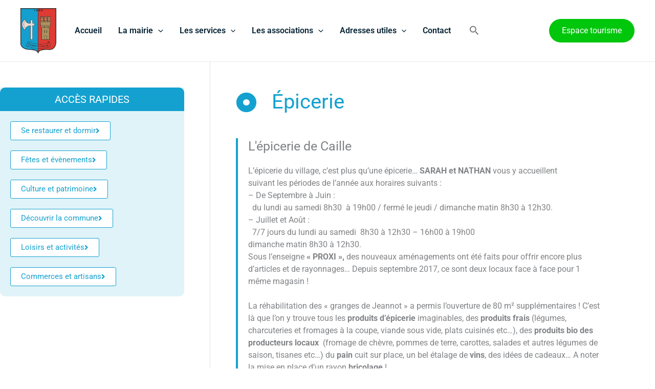

--- FILE ---
content_type: text/html; charset=UTF-8
request_url: https://ville-caille.com/espace-tourisme/commerces-et-artisans/epicerie-2/
body_size: 18831
content:
<!DOCTYPE html><html lang="fr-FR"><head><meta charset="UTF-8"><meta name="viewport" content="width=device-width, initial-scale=1"><link rel="profile" href="https://gmpg.org/xfn/11"><meta name='robots' content='index, follow, max-image-preview:large, max-snippet:-1, max-video-preview:-1' /><link media="all" href="https://ville-caille.com/wp-content/cache/autoptimize/css/autoptimize_fdb9ca588ec716df6cebe87efeb480b6.css" rel="stylesheet"><title>Épicerie - Mairie de Caille</title><link rel="canonical" href="https://ville-caille.com/espace-tourisme/commerces-et-artisans/epicerie-2/" /><meta property="og:locale" content="fr_FR" /><meta property="og:type" content="article" /><meta property="og:title" content="Épicerie - Mairie de Caille" /><meta property="og:description" content="Accès rapides Se restaurer et dormir Fêtes et évènements Culture et patrimoine Découvrir la commune Loisirs et activités Commerces et artisans Épicerie L&rsquo;épicerie de Caille L&rsquo;épicerie du village, c&rsquo;est plus qu&rsquo;une épicerie&#8230; SARAH et NATHAN vous y accueillent suivant les périodes de l&rsquo;année aux horaires suivants :&#8211; De Septembre à Juin :   du lundi au samedi 8h30  à 19h00 [&hellip;]" /><meta property="og:url" content="https://ville-caille.com/espace-tourisme/commerces-et-artisans/epicerie-2/" /><meta property="og:site_name" content="Mairie de Caille" /><meta property="article:modified_time" content="2024-12-09T14:24:22+00:00" /><meta name="twitter:card" content="summary_large_image" /><meta name="twitter:label1" content="Durée de lecture estimée" /><meta name="twitter:data1" content="2 minutes" /> <script type="application/ld+json" class="yoast-schema-graph">{"@context":"https://schema.org","@graph":[{"@type":"WebPage","@id":"https://ville-caille.com/espace-tourisme/commerces-et-artisans/epicerie-2/","url":"https://ville-caille.com/espace-tourisme/commerces-et-artisans/epicerie-2/","name":"Épicerie - Mairie de Caille","isPartOf":{"@id":"https://ville-caille.com/#website"},"datePublished":"2022-04-06T08:42:21+00:00","dateModified":"2024-12-09T14:24:22+00:00","breadcrumb":{"@id":"https://ville-caille.com/espace-tourisme/commerces-et-artisans/epicerie-2/#breadcrumb"},"inLanguage":"fr-FR","potentialAction":[{"@type":"ReadAction","target":["https://ville-caille.com/espace-tourisme/commerces-et-artisans/epicerie-2/"]}]},{"@type":"BreadcrumbList","@id":"https://ville-caille.com/espace-tourisme/commerces-et-artisans/epicerie-2/#breadcrumb","itemListElement":[{"@type":"ListItem","position":1,"name":"Accueil","item":"https://ville-caille.com/"},{"@type":"ListItem","position":2,"name":"Espace tourisme","item":"https://ville-caille.com/espace-tourisme/"},{"@type":"ListItem","position":3,"name":"Commerces et artisans","item":"https://ville-caille.com/espace-tourisme/commerces-et-artisans/"},{"@type":"ListItem","position":4,"name":"Épicerie"}]},{"@type":"WebSite","@id":"https://ville-caille.com/#website","url":"https://ville-caille.com/","name":"Mairie de Caille","description":"","publisher":{"@id":"https://ville-caille.com/#organization"},"potentialAction":[{"@type":"SearchAction","target":{"@type":"EntryPoint","urlTemplate":"https://ville-caille.com/?s={search_term_string}"},"query-input":{"@type":"PropertyValueSpecification","valueRequired":true,"valueName":"search_term_string"}}],"inLanguage":"fr-FR"},{"@type":"Organization","@id":"https://ville-caille.com/#organization","name":"Mairie de Caille","url":"https://ville-caille.com/","logo":{"@type":"ImageObject","inLanguage":"fr-FR","@id":"https://ville-caille.com/#/schema/logo/image/","url":"https://ville-caille.com/wp-content/uploads/2022/03/BLASON-CAILLE-2eme-GRAPHIC-SUD.png","contentUrl":"https://ville-caille.com/wp-content/uploads/2022/03/BLASON-CAILLE-2eme-GRAPHIC-SUD.png","width":1426,"height":1800,"caption":"Mairie de Caille"},"image":{"@id":"https://ville-caille.com/#/schema/logo/image/"}}]}</script> <link rel='dns-prefetch' href='//www.googletagmanager.com' /><link rel='dns-prefetch' href='//fonts.googleapis.com' /><link rel="alternate" type="application/rss+xml" title="Mairie de Caille &raquo; Flux" href="https://ville-caille.com/feed/" /><link rel="alternate" type="application/rss+xml" title="Mairie de Caille &raquo; Flux des commentaires" href="https://ville-caille.com/comments/feed/" /><link rel="alternate" title="oEmbed (JSON)" type="application/json+oembed" href="https://ville-caille.com/wp-json/oembed/1.0/embed?url=https%3A%2F%2Fville-caille.com%2Fespace-tourisme%2Fcommerces-et-artisans%2Fepicerie-2%2F" /><link rel="alternate" title="oEmbed (XML)" type="text/xml+oembed" href="https://ville-caille.com/wp-json/oembed/1.0/embed?url=https%3A%2F%2Fville-caille.com%2Fespace-tourisme%2Fcommerces-et-artisans%2Fepicerie-2%2F&#038;format=xml" /><link rel='stylesheet' id='astra-google-fonts-css' href='https://fonts.googleapis.com/css?family=Roboto%3A400%2C&#038;display=fallback&#038;ver=4.12.0' media='all' /><link rel='stylesheet' id='elementor-post-6-css' href='https://ville-caille.com/wp-content/cache/autoptimize/css/autoptimize_single_a64491a2c1b9288663301a1b2f05f789.css?ver=1768400163' media='all' /><link rel='stylesheet' id='elementor-post-2557-css' href='https://ville-caille.com/wp-content/cache/autoptimize/css/autoptimize_single_00e7120cd41096e5a12eed42103cac86.css?ver=1768408826' media='all' /><link rel='stylesheet' id='elementor-post-1443-css' href='https://ville-caille.com/wp-content/cache/autoptimize/css/autoptimize_single_5a49fcaf2f43256854a5e051269458bf.css?ver=1768400702' media='all' /><link rel='stylesheet' id='elementor-gf-local-roboto-css' href='https://ville-caille.com/wp-content/cache/autoptimize/css/autoptimize_single_915f46d844c482a6475fb22afd424dd6.css?ver=1742220881' media='all' /><link rel='stylesheet' id='elementor-gf-local-robotoslab-css' href='https://ville-caille.com/wp-content/cache/autoptimize/css/autoptimize_single_15306b5464be59e063cc188e5175fc5f.css?ver=1742220889' media='all' /> <script src="https://ville-caille.com/wp-includes/js/jquery/jquery.min.js?ver=3.7.1" id="jquery-core-js"></script> <script id="jquery-js-after">!function($){"use strict";$(document).ready(function(){$(this).scrollTop()>100&&$(".hfe-scroll-to-top-wrap").removeClass("hfe-scroll-to-top-hide"),$(window).scroll(function(){$(this).scrollTop()<100?$(".hfe-scroll-to-top-wrap").fadeOut(300):$(".hfe-scroll-to-top-wrap").fadeIn(300)}),$(".hfe-scroll-to-top-wrap").on("click",function(){$("html, body").animate({scrollTop:0},300);return!1})})}(jQuery);
!function($){'use strict';$(document).ready(function(){var bar=$('.hfe-reading-progress-bar');if(!bar.length)return;$(window).on('scroll',function(){var s=$(window).scrollTop(),d=$(document).height()-$(window).height(),p=d? s/d*100:0;bar.css('width',p+'%')});});}(jQuery);
//# sourceURL=jquery-js-after</script> <script id="mec-frontend-script-js-extra">var mecdata = {"day":"jour","days":"jours","hour":"heure","hours":"heures","minute":"minute","minutes":"minutes","second":"seconde","seconds":"secondes","elementor_edit_mode":"no","recapcha_key":"","ajax_url":"https://ville-caille.com/wp-admin/admin-ajax.php","fes_nonce":"b86b0a1720","current_year":"2026","current_month":"01","datepicker_format":"yy-mm-dd"};
//# sourceURL=mec-frontend-script-js-extra</script> <script id="astra-flexibility-js-after">typeof flexibility !== "undefined" && flexibility(document.documentElement);
//# sourceURL=astra-flexibility-js-after</script> 
 <script src="https://www.googletagmanager.com/gtag/js?id=G-ZEEMZHJ2GF" id="google_gtagjs-js" async></script> <script id="google_gtagjs-js-after">window.dataLayer = window.dataLayer || [];function gtag(){dataLayer.push(arguments);}
gtag("set","linker",{"domains":["ville-caille.com"]});
gtag("js", new Date());
gtag("set", "developer_id.dZTNiMT", true);
gtag("config", "G-ZEEMZHJ2GF");
//# sourceURL=google_gtagjs-js-after</script> <link rel="https://api.w.org/" href="https://ville-caille.com/wp-json/" /><link rel="alternate" title="JSON" type="application/json" href="https://ville-caille.com/wp-json/wp/v2/pages/2557" /><link rel="EditURI" type="application/rsd+xml" title="RSD" href="https://ville-caille.com/xmlrpc.php?rsd" /><meta name="generator" content="WordPress 6.9" /><link rel='shortlink' href='https://ville-caille.com/?p=2557' /><meta name="generator" content="Site Kit by Google 1.170.0" /><meta name="generator" content="Elementor 3.34.1; features: additional_custom_breakpoints; settings: css_print_method-external, google_font-enabled, font_display-auto"><link rel="icon" href="https://ville-caille.com/wp-content/uploads/2022/03/cropped-favicon-150x150.png" sizes="32x32" /><link rel="icon" href="https://ville-caille.com/wp-content/uploads/2022/03/cropped-favicon-300x300.png" sizes="192x192" /><link rel="apple-touch-icon" href="https://ville-caille.com/wp-content/uploads/2022/03/cropped-favicon-300x300.png" /><meta name="msapplication-TileImage" content="https://ville-caille.com/wp-content/uploads/2022/03/cropped-favicon-300x300.png" /></head><body itemtype='https://schema.org/WebPage' itemscope='itemscope' class="wp-singular page-template-default page page-id-2557 page-child parent-pageid-2208 wp-custom-logo wp-embed-responsive wp-theme-astra ehf-footer ehf-template-astra ehf-stylesheet-astra ast-desktop ast-page-builder-template ast-no-sidebar astra-4.12.0 group-blog ast-single-post ast-inherit-site-logo-transparent ast-hfb-header loftloader-lite-enabled elementor-default elementor-kit-6 elementor-page elementor-page-2557"><div id="loftloader-wrapper" class="pl-frame" data-show-close-time="5000" data-max-load-time="2000"><div class="loader-section section-fade"></div><div class="loader-inner"><div id="loader"><img width="512" height="512" data-no-lazy="1" class="skip-lazy" alt="loader image" src="https://ville-caille.net/wp-content/uploads/2022/03/cropped-favicon.png"><span></span></div></div><div class="loader-close-button" style="display: none;"><span class="screen-reader-text">Close</span></div></div> <a
 class="skip-link screen-reader-text"
 href="#content"> Aller au contenu</a><div
class="hfeed site" id="page"><header
 class="site-header header-main-layout-1 ast-primary-menu-enabled ast-hide-custom-menu-mobile ast-builder-menu-toggle-icon ast-mobile-header-inline" id="masthead" itemtype="https://schema.org/WPHeader" itemscope="itemscope" itemid="#masthead"		><div id="ast-desktop-header" data-toggle-type="off-canvas"><div class="ast-main-header-wrap main-header-bar-wrap "><div class="ast-primary-header-bar ast-primary-header main-header-bar site-header-focus-item" data-section="section-primary-header-builder"><div class="site-primary-header-wrap ast-builder-grid-row-container site-header-focus-item ast-container" data-section="section-primary-header-builder"><div class="ast-builder-grid-row ast-builder-grid-row-has-sides ast-builder-grid-row-no-center"><div class="site-header-primary-section-left site-header-section ast-flex site-header-section-left"><div class="ast-builder-layout-element ast-flex site-header-focus-item" data-section="title_tagline"><div
 class="site-branding ast-site-identity" itemtype="https://schema.org/Organization" itemscope="itemscope"				> <span class="site-logo-img"><a href="https://ville-caille.com/" class="custom-logo-link" rel="home"><img width="70" height="88" src="https://ville-caille.com/wp-content/uploads/2022/03/BLASON-CAILLE-2eme-GRAPHIC-SUD-70x88.png" class="custom-logo" alt="Mairie de Caille" decoding="async" srcset="https://ville-caille.com/wp-content/uploads/2022/03/BLASON-CAILLE-2eme-GRAPHIC-SUD-70x88.png 70w, https://ville-caille.com/wp-content/uploads/2022/03/BLASON-CAILLE-2eme-GRAPHIC-SUD-238x300.png 238w, https://ville-caille.com/wp-content/uploads/2022/03/BLASON-CAILLE-2eme-GRAPHIC-SUD-811x1024.png 811w, https://ville-caille.com/wp-content/uploads/2022/03/BLASON-CAILLE-2eme-GRAPHIC-SUD-768x969.png 768w, https://ville-caille.com/wp-content/uploads/2022/03/BLASON-CAILLE-2eme-GRAPHIC-SUD-1217x1536.png 1217w, https://ville-caille.com/wp-content/uploads/2022/03/BLASON-CAILLE-2eme-GRAPHIC-SUD.png 1426w" sizes="(max-width: 70px) 100vw, 70px" /></a></span></div></div><div class="ast-builder-menu-1 ast-builder-menu ast-flex ast-builder-menu-1-focus-item ast-builder-layout-element site-header-focus-item" data-section="section-hb-menu-1"><div class="ast-main-header-bar-alignment"><div class="main-header-bar-navigation"><nav class="site-navigation ast-flex-grow-1 navigation-accessibility site-header-focus-item" id="primary-site-navigation-desktop" aria-label="Navigation principale du site" itemtype="https://schema.org/SiteNavigationElement" itemscope="itemscope"><div class="main-navigation ast-inline-flex"><ul id="ast-hf-menu-1" class="main-header-menu ast-menu-shadow ast-nav-menu ast-flex  submenu-with-border stack-on-mobile"><li id="menu-item-934" class="menu-item menu-item-type-post_type menu-item-object-page menu-item-home menu-item-934"><a href="https://ville-caille.com/" class="menu-link">Accueil</a></li><li id="menu-item-938" class="menu-item menu-item-type-post_type menu-item-object-page menu-item-has-children menu-item-938"><a aria-expanded="false" href="https://ville-caille.com/la-mairie/" class="menu-link">La mairie<span role="application" class="dropdown-menu-toggle ast-header-navigation-arrow" tabindex="0" aria-expanded="false" aria-label="Permutateur de Menu" aria-haspopup="true"><span class="ast-icon icon-arrow"><svg class="ast-arrow-svg" xmlns="http://www.w3.org/2000/svg" xmlns:xlink="http://www.w3.org/1999/xlink" version="1.1" x="0px" y="0px" width="26px" height="16.043px" viewBox="57 35.171 26 16.043" enable-background="new 57 35.171 26 16.043" xml:space="preserve"> <path d="M57.5,38.193l12.5,12.5l12.5-12.5l-2.5-2.5l-10,10l-10-10L57.5,38.193z" /> </svg></span></span></a><button class="ast-menu-toggle" aria-expanded="false" aria-label="Permutateur de menu"><span class="ast-icon icon-arrow"><svg class="ast-arrow-svg" xmlns="http://www.w3.org/2000/svg" xmlns:xlink="http://www.w3.org/1999/xlink" version="1.1" x="0px" y="0px" width="26px" height="16.043px" viewBox="57 35.171 26 16.043" enable-background="new 57 35.171 26 16.043" xml:space="preserve"> <path d="M57.5,38.193l12.5,12.5l12.5-12.5l-2.5-2.5l-10,10l-10-10L57.5,38.193z" /> </svg></span></button><ul class="sub-menu"><li id="menu-item-944" class="menu-item menu-item-type-post_type menu-item-object-page menu-item-944"><a href="https://ville-caille.com/la-mairie/lequipe-municipale/" class="menu-link"><span class="ast-icon icon-arrow"><svg class="ast-arrow-svg" xmlns="http://www.w3.org/2000/svg" xmlns:xlink="http://www.w3.org/1999/xlink" version="1.1" x="0px" y="0px" width="26px" height="16.043px" viewBox="57 35.171 26 16.043" enable-background="new 57 35.171 26 16.043" xml:space="preserve"> <path d="M57.5,38.193l12.5,12.5l12.5-12.5l-2.5-2.5l-10,10l-10-10L57.5,38.193z" /> </svg></span>L’équipe municipale</a></li><li id="menu-item-943" class="menu-item menu-item-type-post_type menu-item-object-page menu-item-943"><a href="https://ville-caille.com/la-mairie/conseils-municipaux/" class="menu-link"><span class="ast-icon icon-arrow"><svg class="ast-arrow-svg" xmlns="http://www.w3.org/2000/svg" xmlns:xlink="http://www.w3.org/1999/xlink" version="1.1" x="0px" y="0px" width="26px" height="16.043px" viewBox="57 35.171 26 16.043" enable-background="new 57 35.171 26 16.043" xml:space="preserve"> <path d="M57.5,38.193l12.5,12.5l12.5-12.5l-2.5-2.5l-10,10l-10-10L57.5,38.193z" /> </svg></span>Conseils municipaux</a></li><li id="menu-item-4124" class="menu-item menu-item-type-post_type menu-item-object-page menu-item-4124"><a href="https://ville-caille.com/la-mairie/deliberations-en-ligne/" class="menu-link"><span class="ast-icon icon-arrow"><svg class="ast-arrow-svg" xmlns="http://www.w3.org/2000/svg" xmlns:xlink="http://www.w3.org/1999/xlink" version="1.1" x="0px" y="0px" width="26px" height="16.043px" viewBox="57 35.171 26 16.043" enable-background="new 57 35.171 26 16.043" xml:space="preserve"> <path d="M57.5,38.193l12.5,12.5l12.5-12.5l-2.5-2.5l-10,10l-10-10L57.5,38.193z" /> </svg></span>Délibérations en ligne</a></li><li id="menu-item-2358" class="menu-item menu-item-type-post_type menu-item-object-page menu-item-2358"><a href="https://ville-caille.com/la-mairie/prevention-et-risques-majeurs/" class="menu-link"><span class="ast-icon icon-arrow"><svg class="ast-arrow-svg" xmlns="http://www.w3.org/2000/svg" xmlns:xlink="http://www.w3.org/1999/xlink" version="1.1" x="0px" y="0px" width="26px" height="16.043px" viewBox="57 35.171 26 16.043" enable-background="new 57 35.171 26 16.043" xml:space="preserve"> <path d="M57.5,38.193l12.5,12.5l12.5-12.5l-2.5-2.5l-10,10l-10-10L57.5,38.193z" /> </svg></span>Prévention et risques majeurs</a></li><li id="menu-item-945" class="menu-item menu-item-type-post_type menu-item-object-page menu-item-945"><a href="https://ville-caille.com/la-mairie/travaux-et-projets/" class="menu-link"><span class="ast-icon icon-arrow"><svg class="ast-arrow-svg" xmlns="http://www.w3.org/2000/svg" xmlns:xlink="http://www.w3.org/1999/xlink" version="1.1" x="0px" y="0px" width="26px" height="16.043px" viewBox="57 35.171 26 16.043" enable-background="new 57 35.171 26 16.043" xml:space="preserve"> <path d="M57.5,38.193l12.5,12.5l12.5-12.5l-2.5-2.5l-10,10l-10-10L57.5,38.193z" /> </svg></span>Travaux et projets</a></li></ul></li><li id="menu-item-939" class="menu-item menu-item-type-post_type menu-item-object-page menu-item-has-children menu-item-939"><a aria-expanded="false" href="https://ville-caille.com/les-services/" class="menu-link">Les services<span role="application" class="dropdown-menu-toggle ast-header-navigation-arrow" tabindex="0" aria-expanded="false" aria-label="Permutateur de Menu" aria-haspopup="true"><span class="ast-icon icon-arrow"><svg class="ast-arrow-svg" xmlns="http://www.w3.org/2000/svg" xmlns:xlink="http://www.w3.org/1999/xlink" version="1.1" x="0px" y="0px" width="26px" height="16.043px" viewBox="57 35.171 26 16.043" enable-background="new 57 35.171 26 16.043" xml:space="preserve"> <path d="M57.5,38.193l12.5,12.5l12.5-12.5l-2.5-2.5l-10,10l-10-10L57.5,38.193z" /> </svg></span></span></a><button class="ast-menu-toggle" aria-expanded="false" aria-label="Permutateur de menu"><span class="ast-icon icon-arrow"><svg class="ast-arrow-svg" xmlns="http://www.w3.org/2000/svg" xmlns:xlink="http://www.w3.org/1999/xlink" version="1.1" x="0px" y="0px" width="26px" height="16.043px" viewBox="57 35.171 26 16.043" enable-background="new 57 35.171 26 16.043" xml:space="preserve"> <path d="M57.5,38.193l12.5,12.5l12.5-12.5l-2.5-2.5l-10,10l-10-10L57.5,38.193z" /> </svg></span></button><ul class="sub-menu"><li id="menu-item-950" class="menu-item menu-item-type-post_type menu-item-object-page menu-item-950"><a href="https://ville-caille.com/les-services/secretariat/" class="menu-link"><span class="ast-icon icon-arrow"><svg class="ast-arrow-svg" xmlns="http://www.w3.org/2000/svg" xmlns:xlink="http://www.w3.org/1999/xlink" version="1.1" x="0px" y="0px" width="26px" height="16.043px" viewBox="57 35.171 26 16.043" enable-background="new 57 35.171 26 16.043" xml:space="preserve"> <path d="M57.5,38.193l12.5,12.5l12.5-12.5l-2.5-2.5l-10,10l-10-10L57.5,38.193z" /> </svg></span>Secrétariat</a></li><li id="menu-item-951" class="menu-item menu-item-type-post_type menu-item-object-page menu-item-951"><a href="https://ville-caille.com/les-services/services-techniques/" class="menu-link"><span class="ast-icon icon-arrow"><svg class="ast-arrow-svg" xmlns="http://www.w3.org/2000/svg" xmlns:xlink="http://www.w3.org/1999/xlink" version="1.1" x="0px" y="0px" width="26px" height="16.043px" viewBox="57 35.171 26 16.043" enable-background="new 57 35.171 26 16.043" xml:space="preserve"> <path d="M57.5,38.193l12.5,12.5l12.5-12.5l-2.5-2.5l-10,10l-10-10L57.5,38.193z" /> </svg></span>Services techniques</a></li><li id="menu-item-946" class="menu-item menu-item-type-post_type menu-item-object-page menu-item-946"><a href="https://ville-caille.com/les-services/agence-postale-communale/" class="menu-link"><span class="ast-icon icon-arrow"><svg class="ast-arrow-svg" xmlns="http://www.w3.org/2000/svg" xmlns:xlink="http://www.w3.org/1999/xlink" version="1.1" x="0px" y="0px" width="26px" height="16.043px" viewBox="57 35.171 26 16.043" enable-background="new 57 35.171 26 16.043" xml:space="preserve"> <path d="M57.5,38.193l12.5,12.5l12.5-12.5l-2.5-2.5l-10,10l-10-10L57.5,38.193z" /> </svg></span>Agence postale communale</a></li><li id="menu-item-1643" class="menu-item menu-item-type-post_type menu-item-object-page menu-item-1643"><a href="https://ville-caille.com/les-services/bibliotheque-municipale/" class="menu-link"><span class="ast-icon icon-arrow"><svg class="ast-arrow-svg" xmlns="http://www.w3.org/2000/svg" xmlns:xlink="http://www.w3.org/1999/xlink" version="1.1" x="0px" y="0px" width="26px" height="16.043px" viewBox="57 35.171 26 16.043" enable-background="new 57 35.171 26 16.043" xml:space="preserve"> <path d="M57.5,38.193l12.5,12.5l12.5-12.5l-2.5-2.5l-10,10l-10-10L57.5,38.193z" /> </svg></span>Bibliothèque municipale</a></li><li id="menu-item-2364" class="menu-item menu-item-type-post_type menu-item-object-page menu-item-2364"><a href="https://ville-caille.com/les-services/epicerie-sociale-et-solidaire/" class="menu-link"><span class="ast-icon icon-arrow"><svg class="ast-arrow-svg" xmlns="http://www.w3.org/2000/svg" xmlns:xlink="http://www.w3.org/1999/xlink" version="1.1" x="0px" y="0px" width="26px" height="16.043px" viewBox="57 35.171 26 16.043" enable-background="new 57 35.171 26 16.043" xml:space="preserve"> <path d="M57.5,38.193l12.5,12.5l12.5-12.5l-2.5-2.5l-10,10l-10-10L57.5,38.193z" /> </svg></span>Épicerie sociale et solidaire</a></li></ul></li><li id="menu-item-1622" class="menu-item menu-item-type-post_type menu-item-object-page menu-item-has-children menu-item-1622"><a aria-expanded="false" href="https://ville-caille.com/les-associations/" class="menu-link">Les associations<span role="application" class="dropdown-menu-toggle ast-header-navigation-arrow" tabindex="0" aria-expanded="false" aria-label="Permutateur de Menu" aria-haspopup="true"><span class="ast-icon icon-arrow"><svg class="ast-arrow-svg" xmlns="http://www.w3.org/2000/svg" xmlns:xlink="http://www.w3.org/1999/xlink" version="1.1" x="0px" y="0px" width="26px" height="16.043px" viewBox="57 35.171 26 16.043" enable-background="new 57 35.171 26 16.043" xml:space="preserve"> <path d="M57.5,38.193l12.5,12.5l12.5-12.5l-2.5-2.5l-10,10l-10-10L57.5,38.193z" /> </svg></span></span></a><button class="ast-menu-toggle" aria-expanded="false" aria-label="Permutateur de menu"><span class="ast-icon icon-arrow"><svg class="ast-arrow-svg" xmlns="http://www.w3.org/2000/svg" xmlns:xlink="http://www.w3.org/1999/xlink" version="1.1" x="0px" y="0px" width="26px" height="16.043px" viewBox="57 35.171 26 16.043" enable-background="new 57 35.171 26 16.043" xml:space="preserve"> <path d="M57.5,38.193l12.5,12.5l12.5-12.5l-2.5-2.5l-10,10l-10-10L57.5,38.193z" /> </svg></span></button><ul class="sub-menu"><li id="menu-item-2375" class="menu-item menu-item-type-post_type menu-item-object-page menu-item-2375"><a href="https://ville-caille.com/les-associations/association-coup-de-pouce/" class="menu-link"><span class="ast-icon icon-arrow"><svg class="ast-arrow-svg" xmlns="http://www.w3.org/2000/svg" xmlns:xlink="http://www.w3.org/1999/xlink" version="1.1" x="0px" y="0px" width="26px" height="16.043px" viewBox="57 35.171 26 16.043" enable-background="new 57 35.171 26 16.043" xml:space="preserve"> <path d="M57.5,38.193l12.5,12.5l12.5-12.5l-2.5-2.5l-10,10l-10-10L57.5,38.193z" /> </svg></span>Association « Coup de pouce »</a></li><li id="menu-item-2374" class="menu-item menu-item-type-post_type menu-item-object-page menu-item-2374"><a href="https://ville-caille.com/les-associations/baouroux-en-partage/" class="menu-link"><span class="ast-icon icon-arrow"><svg class="ast-arrow-svg" xmlns="http://www.w3.org/2000/svg" xmlns:xlink="http://www.w3.org/1999/xlink" version="1.1" x="0px" y="0px" width="26px" height="16.043px" viewBox="57 35.171 26 16.043" enable-background="new 57 35.171 26 16.043" xml:space="preserve"> <path d="M57.5,38.193l12.5,12.5l12.5-12.5l-2.5-2.5l-10,10l-10-10L57.5,38.193z" /> </svg></span>Baouroux en Partage</a></li><li id="menu-item-6579" class="menu-item menu-item-type-post_type menu-item-object-page menu-item-6579"><a href="https://ville-caille.com/les-associations/buena-onda-fit-dance/" class="menu-link"><span class="ast-icon icon-arrow"><svg class="ast-arrow-svg" xmlns="http://www.w3.org/2000/svg" xmlns:xlink="http://www.w3.org/1999/xlink" version="1.1" x="0px" y="0px" width="26px" height="16.043px" viewBox="57 35.171 26 16.043" enable-background="new 57 35.171 26 16.043" xml:space="preserve"> <path d="M57.5,38.193l12.5,12.5l12.5-12.5l-2.5-2.5l-10,10l-10-10L57.5,38.193z" /> </svg></span>Buena Onda FIT DANCE</a></li><li id="menu-item-2377" class="menu-item menu-item-type-post_type menu-item-object-page menu-item-2377"><a href="https://ville-caille.com/les-associations/comite-des-fetes/" class="menu-link"><span class="ast-icon icon-arrow"><svg class="ast-arrow-svg" xmlns="http://www.w3.org/2000/svg" xmlns:xlink="http://www.w3.org/1999/xlink" version="1.1" x="0px" y="0px" width="26px" height="16.043px" viewBox="57 35.171 26 16.043" enable-background="new 57 35.171 26 16.043" xml:space="preserve"> <path d="M57.5,38.193l12.5,12.5l12.5-12.5l-2.5-2.5l-10,10l-10-10L57.5,38.193z" /> </svg></span>Comité des fêtes</a></li><li id="menu-item-2376" class="menu-item menu-item-type-post_type menu-item-object-page menu-item-2376"><a href="https://ville-caille.com/les-associations/foyer-rural/" class="menu-link"><span class="ast-icon icon-arrow"><svg class="ast-arrow-svg" xmlns="http://www.w3.org/2000/svg" xmlns:xlink="http://www.w3.org/1999/xlink" version="1.1" x="0px" y="0px" width="26px" height="16.043px" viewBox="57 35.171 26 16.043" enable-background="new 57 35.171 26 16.043" xml:space="preserve"> <path d="M57.5,38.193l12.5,12.5l12.5-12.5l-2.5-2.5l-10,10l-10-10L57.5,38.193z" /> </svg></span>Foyer Rural de Caille</a></li></ul></li><li id="menu-item-935" class="menu-item menu-item-type-post_type menu-item-object-page menu-item-has-children menu-item-935"><a aria-expanded="false" href="https://ville-caille.com/adresses-utiles/" class="menu-link">Adresses utiles<span role="application" class="dropdown-menu-toggle ast-header-navigation-arrow" tabindex="0" aria-expanded="false" aria-label="Permutateur de Menu" aria-haspopup="true"><span class="ast-icon icon-arrow"><svg class="ast-arrow-svg" xmlns="http://www.w3.org/2000/svg" xmlns:xlink="http://www.w3.org/1999/xlink" version="1.1" x="0px" y="0px" width="26px" height="16.043px" viewBox="57 35.171 26 16.043" enable-background="new 57 35.171 26 16.043" xml:space="preserve"> <path d="M57.5,38.193l12.5,12.5l12.5-12.5l-2.5-2.5l-10,10l-10-10L57.5,38.193z" /> </svg></span></span></a><button class="ast-menu-toggle" aria-expanded="false" aria-label="Permutateur de menu"><span class="ast-icon icon-arrow"><svg class="ast-arrow-svg" xmlns="http://www.w3.org/2000/svg" xmlns:xlink="http://www.w3.org/1999/xlink" version="1.1" x="0px" y="0px" width="26px" height="16.043px" viewBox="57 35.171 26 16.043" enable-background="new 57 35.171 26 16.043" xml:space="preserve"> <path d="M57.5,38.193l12.5,12.5l12.5-12.5l-2.5-2.5l-10,10l-10-10L57.5,38.193z" /> </svg></span></button><ul class="sub-menu"><li id="menu-item-941" class="menu-item menu-item-type-post_type menu-item-object-page menu-item-941"><a href="https://ville-caille.com/adresses-utiles/maison-medicale-de-valderoure/" class="menu-link"><span class="ast-icon icon-arrow"><svg class="ast-arrow-svg" xmlns="http://www.w3.org/2000/svg" xmlns:xlink="http://www.w3.org/1999/xlink" version="1.1" x="0px" y="0px" width="26px" height="16.043px" viewBox="57 35.171 26 16.043" enable-background="new 57 35.171 26 16.043" xml:space="preserve"> <path d="M57.5,38.193l12.5,12.5l12.5-12.5l-2.5-2.5l-10,10l-10-10L57.5,38.193z" /> </svg></span>Maison médicale de Valderoure</a></li><li id="menu-item-942" class="menu-item menu-item-type-post_type menu-item-object-page menu-item-942"><a href="https://ville-caille.com/adresses-utiles/france-service-st-auban/" class="menu-link"><span class="ast-icon icon-arrow"><svg class="ast-arrow-svg" xmlns="http://www.w3.org/2000/svg" xmlns:xlink="http://www.w3.org/1999/xlink" version="1.1" x="0px" y="0px" width="26px" height="16.043px" viewBox="57 35.171 26 16.043" enable-background="new 57 35.171 26 16.043" xml:space="preserve"> <path d="M57.5,38.193l12.5,12.5l12.5-12.5l-2.5-2.5l-10,10l-10-10L57.5,38.193z" /> </svg></span>France service St. Auban</a></li><li id="menu-item-2425" class="menu-item menu-item-type-post_type menu-item-object-page menu-item-2425"><a href="https://ville-caille.com/adresses-utiles/maison-des-solidarites-departementales-msd/" class="menu-link"><span class="ast-icon icon-arrow"><svg class="ast-arrow-svg" xmlns="http://www.w3.org/2000/svg" xmlns:xlink="http://www.w3.org/1999/xlink" version="1.1" x="0px" y="0px" width="26px" height="16.043px" viewBox="57 35.171 26 16.043" enable-background="new 57 35.171 26 16.043" xml:space="preserve"> <path d="M57.5,38.193l12.5,12.5l12.5-12.5l-2.5-2.5l-10,10l-10-10L57.5,38.193z" /> </svg></span>Maison des solidarités départementales (MSD)</a></li><li id="menu-item-2427" class="menu-item menu-item-type-post_type menu-item-object-page menu-item-2427"><a href="https://ville-caille.com/adresses-utiles/accueil-de-loisirs-sans-hebergement-des-monts-dazur/" class="menu-link"><span class="ast-icon icon-arrow"><svg class="ast-arrow-svg" xmlns="http://www.w3.org/2000/svg" xmlns:xlink="http://www.w3.org/1999/xlink" version="1.1" x="0px" y="0px" width="26px" height="16.043px" viewBox="57 35.171 26 16.043" enable-background="new 57 35.171 26 16.043" xml:space="preserve"> <path d="M57.5,38.193l12.5,12.5l12.5-12.5l-2.5-2.5l-10,10l-10-10L57.5,38.193z" /> </svg></span>Accueil de loisir sans hébergement des Monts d’Azur</a></li><li id="menu-item-2426" class="menu-item menu-item-type-post_type menu-item-object-page menu-item-2426"><a href="https://ville-caille.com/adresses-utiles/association-harpeges/" class="menu-link"><span class="ast-icon icon-arrow"><svg class="ast-arrow-svg" xmlns="http://www.w3.org/2000/svg" xmlns:xlink="http://www.w3.org/1999/xlink" version="1.1" x="0px" y="0px" width="26px" height="16.043px" viewBox="57 35.171 26 16.043" enable-background="new 57 35.171 26 16.043" xml:space="preserve"> <path d="M57.5,38.193l12.5,12.5l12.5-12.5l-2.5-2.5l-10,10l-10-10L57.5,38.193z" /> </svg></span>Association Harpèges</a></li></ul></li><li id="menu-item-936" class="menu-item menu-item-type-post_type menu-item-object-page menu-item-936"><a href="https://ville-caille.com/contact/" class="menu-link">Contact</a></li></ul></div></nav></div></div></div><div class="ast-builder-layout-element ast-flex site-header-focus-item ast-header-search" data-section="section-header-search"><div class="ast-search-menu-icon slide-search" ><form role="search" method="get" class="search-form" action="https://ville-caille.com/"> <label for="search-field"> <span class="screen-reader-text">Rechercher :</span> <input type="search" id="search-field" class="search-field"   placeholder="Rechercher…" value="" name="s" tabindex="-1"> <button class="search-submit ast-search-submit" aria-label="Envoi de la recherche"> <span hidden>Rechercher</span> <i><span class="ast-icon icon-search"><svg xmlns="http://www.w3.org/2000/svg" xmlns:xlink="http://www.w3.org/1999/xlink" version="1.1" x="0px" y="0px" viewBox="-893 477 142 142" enable-background="new -888 480 142 142" xml:space="preserve"> <path d="M-787.4,568.7h-6.3l-2.4-2.4c7.9-8.7,12.6-20.5,12.6-33.1c0-28.4-22.9-51.3-51.3-51.3  c-28.4,0-51.3,22.9-51.3,51.3c0,28.4,22.9,51.3,51.3,51.3c12.6,0,24.4-4.7,33.1-12.6l2.4,2.4v6.3l39.4,39.4l11.8-11.8L-787.4,568.7  L-787.4,568.7z M-834.7,568.7c-19.7,0-35.5-15.8-35.5-35.5c0-19.7,15.8-35.5,35.5-35.5c19.7,0,35.5,15.8,35.5,35.5  C-799.3,553-815,568.7-834.7,568.7L-834.7,568.7z" /> </svg></span></i> </button> </label></form><div class="ast-search-icon"> <a class="slide-search astra-search-icon" role="button" tabindex="0" aria-label="Bouton de recherche" href="#"> <span class="screen-reader-text">Rechercher</span> <span class="ast-icon icon-search"><svg xmlns="http://www.w3.org/2000/svg" xmlns:xlink="http://www.w3.org/1999/xlink" version="1.1" x="0px" y="0px" viewBox="-893 477 142 142" enable-background="new -888 480 142 142" xml:space="preserve"> <path d="M-787.4,568.7h-6.3l-2.4-2.4c7.9-8.7,12.6-20.5,12.6-33.1c0-28.4-22.9-51.3-51.3-51.3  c-28.4,0-51.3,22.9-51.3,51.3c0,28.4,22.9,51.3,51.3,51.3c12.6,0,24.4-4.7,33.1-12.6l2.4,2.4v6.3l39.4,39.4l11.8-11.8L-787.4,568.7  L-787.4,568.7z M-834.7,568.7c-19.7,0-35.5-15.8-35.5-35.5c0-19.7,15.8-35.5,35.5-35.5c19.7,0,35.5,15.8,35.5,35.5  C-799.3,553-815,568.7-834.7,568.7L-834.7,568.7z" /> </svg></span> </a></div></div></div></div><div class="site-header-primary-section-right site-header-section ast-flex ast-grid-right-section"><div class="ast-builder-layout-element ast-flex site-header-focus-item ast-header-button-1" data-section="section-hb-button-1"><div class="ast-builder-button-wrap ast-builder-button-size-"><a class="ast-custom-button-link" href="https://ville-caille.net/espace-tourisme/" target="_self"  role="button" aria-label="Espace tourisme" ><div class="ast-custom-button">Espace tourisme</div> </a><a class="menu-link" href="https://ville-caille.net/espace-tourisme/" target="_self" >Espace tourisme</a></div></div></div></div></div></div></div></div><div id="ast-mobile-header" class="ast-mobile-header-wrap " data-type="off-canvas"><div class="ast-main-header-wrap main-header-bar-wrap" ><div class="ast-primary-header-bar ast-primary-header main-header-bar site-primary-header-wrap site-header-focus-item ast-builder-grid-row-layout-default ast-builder-grid-row-tablet-layout-default ast-builder-grid-row-mobile-layout-default" data-section="section-primary-header-builder"><div class="ast-builder-grid-row ast-builder-grid-row-has-sides ast-grid-center-col-layout"><div class="site-header-primary-section-left site-header-section ast-flex site-header-section-left"><div class="ast-builder-layout-element ast-flex site-header-focus-item" data-section="section-header-mobile-trigger"><div class="ast-button-wrap"> <button type="button" class="menu-toggle main-header-menu-toggle ast-mobile-menu-trigger-outline"   aria-expanded="false" aria-label="Permutateur du menu principal"> <span class="mobile-menu-toggle-icon"> <span aria-hidden="true" class="ahfb-svg-iconset ast-inline-flex svg-baseline"><svg class='ast-mobile-svg ast-menu2-svg' fill='currentColor' version='1.1' xmlns='http://www.w3.org/2000/svg' width='24' height='28' viewBox='0 0 24 28'><path d='M24 21v2c0 0.547-0.453 1-1 1h-22c-0.547 0-1-0.453-1-1v-2c0-0.547 0.453-1 1-1h22c0.547 0 1 0.453 1 1zM24 13v2c0 0.547-0.453 1-1 1h-22c-0.547 0-1-0.453-1-1v-2c0-0.547 0.453-1 1-1h22c0.547 0 1 0.453 1 1zM24 5v2c0 0.547-0.453 1-1 1h-22c-0.547 0-1-0.453-1-1v-2c0-0.547 0.453-1 1-1h22c0.547 0 1 0.453 1 1z'></path></svg></span><span aria-hidden="true" class="ahfb-svg-iconset ast-inline-flex svg-baseline"><svg class='ast-mobile-svg ast-close-svg' fill='currentColor' version='1.1' xmlns='http://www.w3.org/2000/svg' width='24' height='24' viewBox='0 0 24 24'><path d='M5.293 6.707l5.293 5.293-5.293 5.293c-0.391 0.391-0.391 1.024 0 1.414s1.024 0.391 1.414 0l5.293-5.293 5.293 5.293c0.391 0.391 1.024 0.391 1.414 0s0.391-1.024 0-1.414l-5.293-5.293 5.293-5.293c0.391-0.391 0.391-1.024 0-1.414s-1.024-0.391-1.414 0l-5.293 5.293-5.293-5.293c-0.391-0.391-1.024-0.391-1.414 0s-0.391 1.024 0 1.414z'></path></svg></span> </span> </button></div></div></div><div class="site-header-primary-section-center site-header-section ast-flex ast-grid-section-center"><div class="ast-builder-layout-element ast-flex site-header-focus-item" data-section="title_tagline"><div
 class="site-branding ast-site-identity" itemtype="https://schema.org/Organization" itemscope="itemscope"				> <span class="site-logo-img"><a href="https://ville-caille.com/" class="custom-logo-link" rel="home"><img width="70" height="88" src="https://ville-caille.com/wp-content/uploads/2022/03/BLASON-CAILLE-2eme-GRAPHIC-SUD-70x88.png" class="custom-logo" alt="Mairie de Caille" decoding="async" srcset="https://ville-caille.com/wp-content/uploads/2022/03/BLASON-CAILLE-2eme-GRAPHIC-SUD-70x88.png 70w, https://ville-caille.com/wp-content/uploads/2022/03/BLASON-CAILLE-2eme-GRAPHIC-SUD-238x300.png 238w, https://ville-caille.com/wp-content/uploads/2022/03/BLASON-CAILLE-2eme-GRAPHIC-SUD-811x1024.png 811w, https://ville-caille.com/wp-content/uploads/2022/03/BLASON-CAILLE-2eme-GRAPHIC-SUD-768x969.png 768w, https://ville-caille.com/wp-content/uploads/2022/03/BLASON-CAILLE-2eme-GRAPHIC-SUD-1217x1536.png 1217w, https://ville-caille.com/wp-content/uploads/2022/03/BLASON-CAILLE-2eme-GRAPHIC-SUD.png 1426w" sizes="(max-width: 70px) 100vw, 70px" /></a></span></div></div></div><div class="site-header-primary-section-right site-header-section ast-flex ast-grid-right-section"><div class="ast-builder-layout-element ast-flex site-header-focus-item ast-header-html-1" data-section="section-hb-html-1"><div class="ast-header-html inner-link-style-"><div class="ast-builder-html-element"><p><a href="https://ville-caille.net/espace-tourisme/"><img class="alignnone  wp-image-1781" src="https://ville-caille.net/wp-content/uploads/2022/03/carte-de-voyage-1-300x300.png" alt="" width="51" height="51" /></a></p></div></div></div></div></div></div></div></div></header><div id="content" class="site-content"><div class="ast-container"><div id="primary" class="content-area primary"><main id="main" class="site-main"><article
class="post-2557 page type-page status-publish ast-article-single" id="post-2557" itemtype="https://schema.org/CreativeWork" itemscope="itemscope"><header class="entry-header ast-no-title ast-header-without-markup"></header><div class="entry-content clear"
 itemprop="text"><div data-elementor-type="wp-page" data-elementor-id="2557" class="elementor elementor-2557"><section class="elementor-section elementor-top-section elementor-element elementor-element-8e8479b elementor-reverse-mobile elementor-section-boxed elementor-section-height-default elementor-section-height-default" data-id="8e8479b" data-element_type="section"><div class="elementor-container elementor-column-gap-default"><div class="elementor-column elementor-col-50 elementor-top-column elementor-element elementor-element-cb42db2" data-id="cb42db2" data-element_type="column" data-settings="{&quot;background_background&quot;:&quot;classic&quot;}"><div class="elementor-widget-wrap elementor-element-populated"><section class="elementor-section elementor-inner-section elementor-element elementor-element-08a7d69 sticky elementor-section-boxed elementor-section-height-default elementor-section-height-default" data-id="08a7d69" data-element_type="section"><div class="elementor-container elementor-column-gap-default"><div class="elementor-column elementor-col-100 elementor-inner-column elementor-element elementor-element-1fe3c5b" data-id="1fe3c5b" data-element_type="column" data-settings="{&quot;background_background&quot;:&quot;classic&quot;}"><div class="elementor-widget-wrap elementor-element-populated"><div class="elementor-element elementor-element-79733ed elementor-widget elementor-widget-heading" data-id="79733ed" data-element_type="widget" data-widget_type="heading.default"><div class="elementor-widget-container"><h3 class="elementor-heading-title elementor-size-default">Accès rapides</h3></div></div><div class="elementor-element elementor-element-08166cd elementor-widget elementor-widget-button" data-id="08166cd" data-element_type="widget" data-widget_type="button.default"><div class="elementor-widget-container"><div class="elementor-button-wrapper"> <a class="elementor-button elementor-button-link elementor-size-sm" href="https://ville-caille.com/espace-tourisme/se-restaurer-et-dormir/"> <span class="elementor-button-content-wrapper"> <span class="elementor-button-icon"> <i aria-hidden="true" class="fas fa-angle-right"></i> </span> <span class="elementor-button-text">Se restaurer et dormir</span> </span> </a></div></div></div><div class="elementor-element elementor-element-842549e elementor-widget elementor-widget-button" data-id="842549e" data-element_type="widget" data-widget_type="button.default"><div class="elementor-widget-container"><div class="elementor-button-wrapper"> <a class="elementor-button elementor-button-link elementor-size-sm" href="https://ville-caille.com/espace-tourisme/fetes-et-evenements/"> <span class="elementor-button-content-wrapper"> <span class="elementor-button-icon"> <i aria-hidden="true" class="fas fa-angle-right"></i> </span> <span class="elementor-button-text">Fêtes et évènements</span> </span> </a></div></div></div><div class="elementor-element elementor-element-a9b84e4 elementor-widget elementor-widget-button" data-id="a9b84e4" data-element_type="widget" data-widget_type="button.default"><div class="elementor-widget-container"><div class="elementor-button-wrapper"> <a class="elementor-button elementor-button-link elementor-size-sm" href="https://ville-caille.com/espace-tourisme/culture-et-patrimoine/"> <span class="elementor-button-content-wrapper"> <span class="elementor-button-icon"> <i aria-hidden="true" class="fas fa-angle-right"></i> </span> <span class="elementor-button-text">Culture et patrimoine</span> </span> </a></div></div></div><div class="elementor-element elementor-element-ca3987c elementor-widget elementor-widget-button" data-id="ca3987c" data-element_type="widget" data-widget_type="button.default"><div class="elementor-widget-container"><div class="elementor-button-wrapper"> <a class="elementor-button elementor-button-link elementor-size-sm" href="https://ville-caille.com/espace-tourisme/decouvrir-la-commune/"> <span class="elementor-button-content-wrapper"> <span class="elementor-button-icon"> <i aria-hidden="true" class="fas fa-angle-right"></i> </span> <span class="elementor-button-text">Découvrir la commune</span> </span> </a></div></div></div><div class="elementor-element elementor-element-06cb6ec elementor-widget elementor-widget-button" data-id="06cb6ec" data-element_type="widget" data-widget_type="button.default"><div class="elementor-widget-container"><div class="elementor-button-wrapper"> <a class="elementor-button elementor-button-link elementor-size-sm" href="https://ville-caille.com/espace-tourisme/loisirs-et-activites/"> <span class="elementor-button-content-wrapper"> <span class="elementor-button-icon"> <i aria-hidden="true" class="fas fa-angle-right"></i> </span> <span class="elementor-button-text">Loisirs et activités</span> </span> </a></div></div></div><div class="elementor-element elementor-element-92751f5 elementor-widget elementor-widget-button" data-id="92751f5" data-element_type="widget" data-widget_type="button.default"><div class="elementor-widget-container"><div class="elementor-button-wrapper"> <a class="elementor-button elementor-button-link elementor-size-sm" href="https://ville-caille.com/espace-tourisme/commerces-et-artisans/"> <span class="elementor-button-content-wrapper"> <span class="elementor-button-icon"> <i aria-hidden="true" class="fas fa-angle-right"></i> </span> <span class="elementor-button-text">Commerces et artisans</span> </span> </a></div></div></div></div></div></div></section></div></div><div class="elementor-column elementor-col-50 elementor-top-column elementor-element elementor-element-ef6f2ee" data-id="ef6f2ee" data-element_type="column"><div class="elementor-widget-wrap elementor-element-populated"><div class="elementor-element elementor-element-1bab36c elementor-widget elementor-widget-page-title" data-id="1bab36c" data-element_type="widget" data-widget_type="page-title.default"><div class="elementor-widget-container"><div class="hfe-page-title hfe-page-title-wrapper elementor-widget-heading"> <a href="https://ville-caille.com"><h1 class="elementor-heading-title elementor-size-default"> <span class="hfe-icon hfe-page-title-icon"> <i aria-hidden="true" class="fas fa-dot-circle"></i> </span> Épicerie</h1 > </a></div></div></div><section class="elementor-section elementor-inner-section elementor-element elementor-element-51ddd14 elementor-reverse-tablet elementor-reverse-mobile elementor-section-boxed elementor-section-height-default elementor-section-height-default" data-id="51ddd14" data-element_type="section"><div class="elementor-container elementor-column-gap-default"><div class="elementor-column elementor-col-100 elementor-inner-column elementor-element elementor-element-60c8d85" data-id="60c8d85" data-element_type="column"><div class="elementor-widget-wrap elementor-element-populated"><div class="elementor-element elementor-element-3321c00 elementor-widget elementor-widget-heading" data-id="3321c00" data-element_type="widget" data-widget_type="heading.default"><div class="elementor-widget-container"><h2 class="elementor-heading-title elementor-size-default">L'épicerie de Caille</h2></div></div><div class="elementor-element elementor-element-15f8e88 elementor-widget elementor-widget-text-editor" data-id="15f8e88" data-element_type="widget" data-widget_type="text-editor.default"><div class="elementor-widget-container"><div><div><p>L&rsquo;épicerie du village, c&rsquo;est plus qu&rsquo;une épicerie&#8230; <strong>SARAH et NATHAN</strong> vous y accueillent <br />suivant les périodes de l&rsquo;année aux horaires suivants :<br />&#8211; De Septembre à Juin : <br />  du lundi au samedi 8h30  à 19h00 / fermé le jeudi / dimanche matin 8h30 à 12h30.<br />&#8211; Juillet et Août :<br />  7/7 jours du lundi au samedi  8h30 à 12h30 &#8211; 16h00 à 19h00<br />dimanche matin 8h30 à 12h30. </p><p>Sous l&rsquo;enseigne <strong>« PROXI »,</strong> des nouveaux aménagements ont été faits pour offrir encore plus d&rsquo;articles et de rayonnages&#8230; Depuis septembre 2017, ce sont deux locaux face à face pour 1 même magasin !</p></div><div> </div><div><p>La réhabilitation des « granges de Jeannot » a permis l&rsquo;ouverture de 80 m² supplémentaires ! C&rsquo;est là que l&rsquo;on y trouve tous les <strong>produits d&rsquo;épicerie</strong> imaginables, des <strong>produits frais</strong> (légumes, charcuteries et fromages à la coupe, viande sous vide, plats cuisinés etc&#8230;), des <strong>produits bio des producteurs locaux </strong> (fromage de chèvre, pommes de terre, carottes, salades et autres légumes de saison, tisanes etc&#8230;) du <strong>pain</strong> cuit sur place, un bel étalage de <strong>vins</strong>, des idées de cadeaux&#8230; A noter la mise en place d&rsquo;un rayon <b>bricolage</b> !</p></div><div><strong>Le plus </strong>: la livraison à domicile et un accueil tout particulier qui vous incitera à revenir !</div></div><div> </div></div></div><div class="elementor-element elementor-element-3d89d63 elementor-widget elementor-widget-button" data-id="3d89d63" data-element_type="widget" data-widget_type="button.default"><div class="elementor-widget-container"><div class="elementor-button-wrapper"> <a class="elementor-button elementor-button-link elementor-size-sm" href="tel:04%2093%2042%2041%2014" target="_blank"> <span class="elementor-button-content-wrapper"> <span class="elementor-button-icon"> <i aria-hidden="true" class="fas fa-phone"></i> </span> <span class="elementor-button-text">06 46 71 60 80</span> </span> </a></div></div></div></div></div></div></section></div></div></div></section></div></div></article></main></div></div></div><div id="ast-mobile-popup-wrapper"><div id="ast-mobile-popup" class="ast-mobile-popup-drawer content-align-center ast-mobile-popup-left"><div class="ast-mobile-popup-overlay"></div><div class="ast-mobile-popup-inner"><div class="ast-mobile-popup-header"> <button type="button" id="menu-toggle-close" class="menu-toggle-close" aria-label="Close menu" tabindex="0"> <span class="ast-svg-iconset"> <span aria-hidden="true" class="ahfb-svg-iconset ast-inline-flex svg-baseline"><svg class='ast-mobile-svg ast-close-svg' fill='currentColor' version='1.1' xmlns='http://www.w3.org/2000/svg' width='24' height='24' viewBox='0 0 24 24'><path d='M5.293 6.707l5.293 5.293-5.293 5.293c-0.391 0.391-0.391 1.024 0 1.414s1.024 0.391 1.414 0l5.293-5.293 5.293 5.293c0.391 0.391 1.024 0.391 1.414 0s0.391-1.024 0-1.414l-5.293-5.293 5.293-5.293c0.391-0.391 0.391-1.024 0-1.414s-1.024-0.391-1.414 0l-5.293 5.293-5.293-5.293c-0.391-0.391-1.024-0.391-1.414 0s-0.391 1.024 0 1.414z'></path></svg></span> </span> </button></div><div class="ast-mobile-popup-content"><div class="ast-builder-layout-element ast-flex site-header-focus-item ast-header-html-2" data-section="section-hb-html-2"><div class="ast-header-html inner-link-style-"><div class="ast-builder-html-element"><p><img class="alignnone  wp-image-894" src="https://ville-caille.net/wp-content/uploads/2022/03/cropped-favicon-300x300.png" alt="" width="143" height="143" /></p><p>&nbsp;</p><p>&nbsp;</p><p>&nbsp;</p></div></div></div><div class="ast-builder-menu-mobile ast-builder-menu ast-builder-menu-mobile-focus-item ast-builder-layout-element site-header-focus-item" data-section="section-header-mobile-menu"><div class="ast-main-header-bar-alignment"><div class="main-header-bar-navigation"><nav class="site-navigation ast-flex-grow-1 navigation-accessibility site-header-focus-item" id="ast-mobile-site-navigation" aria-label="Navigation du site : Main menu" itemtype="https://schema.org/SiteNavigationElement" itemscope="itemscope"><div class="main-navigation"><ul id="ast-hf-mobile-menu" class="main-header-menu ast-nav-menu ast-flex  submenu-with-border astra-menu-animation-fade  stack-on-mobile"><li class="menu-item menu-item-type-post_type menu-item-object-page menu-item-home menu-item-934"><a href="https://ville-caille.com/" class="menu-link">Accueil</a></li><li class="menu-item menu-item-type-post_type menu-item-object-page menu-item-has-children menu-item-938"><a aria-expanded="false" href="https://ville-caille.com/la-mairie/" class="menu-link">La mairie<span role="application" class="dropdown-menu-toggle ast-header-navigation-arrow" tabindex="0" aria-expanded="false" aria-label="Permutateur de Menu" aria-haspopup="true"><span class="ast-icon icon-arrow"><svg class="ast-arrow-svg" xmlns="http://www.w3.org/2000/svg" xmlns:xlink="http://www.w3.org/1999/xlink" version="1.1" x="0px" y="0px" width="26px" height="16.043px" viewBox="57 35.171 26 16.043" enable-background="new 57 35.171 26 16.043" xml:space="preserve"> <path d="M57.5,38.193l12.5,12.5l12.5-12.5l-2.5-2.5l-10,10l-10-10L57.5,38.193z" /> </svg></span></span></a><button class="ast-menu-toggle" aria-expanded="false" aria-label="Permutateur de menu"><span class="ast-icon icon-arrow"><svg class="ast-arrow-svg" xmlns="http://www.w3.org/2000/svg" xmlns:xlink="http://www.w3.org/1999/xlink" version="1.1" x="0px" y="0px" width="26px" height="16.043px" viewBox="57 35.171 26 16.043" enable-background="new 57 35.171 26 16.043" xml:space="preserve"> <path d="M57.5,38.193l12.5,12.5l12.5-12.5l-2.5-2.5l-10,10l-10-10L57.5,38.193z" /> </svg></span></button><ul class="sub-menu"><li class="menu-item menu-item-type-post_type menu-item-object-page menu-item-944"><a href="https://ville-caille.com/la-mairie/lequipe-municipale/" class="menu-link"><span class="ast-icon icon-arrow"><svg class="ast-arrow-svg" xmlns="http://www.w3.org/2000/svg" xmlns:xlink="http://www.w3.org/1999/xlink" version="1.1" x="0px" y="0px" width="26px" height="16.043px" viewBox="57 35.171 26 16.043" enable-background="new 57 35.171 26 16.043" xml:space="preserve"> <path d="M57.5,38.193l12.5,12.5l12.5-12.5l-2.5-2.5l-10,10l-10-10L57.5,38.193z" /> </svg></span>L’équipe municipale</a></li><li class="menu-item menu-item-type-post_type menu-item-object-page menu-item-943"><a href="https://ville-caille.com/la-mairie/conseils-municipaux/" class="menu-link"><span class="ast-icon icon-arrow"><svg class="ast-arrow-svg" xmlns="http://www.w3.org/2000/svg" xmlns:xlink="http://www.w3.org/1999/xlink" version="1.1" x="0px" y="0px" width="26px" height="16.043px" viewBox="57 35.171 26 16.043" enable-background="new 57 35.171 26 16.043" xml:space="preserve"> <path d="M57.5,38.193l12.5,12.5l12.5-12.5l-2.5-2.5l-10,10l-10-10L57.5,38.193z" /> </svg></span>Conseils municipaux</a></li><li class="menu-item menu-item-type-post_type menu-item-object-page menu-item-4124"><a href="https://ville-caille.com/la-mairie/deliberations-en-ligne/" class="menu-link"><span class="ast-icon icon-arrow"><svg class="ast-arrow-svg" xmlns="http://www.w3.org/2000/svg" xmlns:xlink="http://www.w3.org/1999/xlink" version="1.1" x="0px" y="0px" width="26px" height="16.043px" viewBox="57 35.171 26 16.043" enable-background="new 57 35.171 26 16.043" xml:space="preserve"> <path d="M57.5,38.193l12.5,12.5l12.5-12.5l-2.5-2.5l-10,10l-10-10L57.5,38.193z" /> </svg></span>Délibérations en ligne</a></li><li class="menu-item menu-item-type-post_type menu-item-object-page menu-item-2358"><a href="https://ville-caille.com/la-mairie/prevention-et-risques-majeurs/" class="menu-link"><span class="ast-icon icon-arrow"><svg class="ast-arrow-svg" xmlns="http://www.w3.org/2000/svg" xmlns:xlink="http://www.w3.org/1999/xlink" version="1.1" x="0px" y="0px" width="26px" height="16.043px" viewBox="57 35.171 26 16.043" enable-background="new 57 35.171 26 16.043" xml:space="preserve"> <path d="M57.5,38.193l12.5,12.5l12.5-12.5l-2.5-2.5l-10,10l-10-10L57.5,38.193z" /> </svg></span>Prévention et risques majeurs</a></li><li class="menu-item menu-item-type-post_type menu-item-object-page menu-item-945"><a href="https://ville-caille.com/la-mairie/travaux-et-projets/" class="menu-link"><span class="ast-icon icon-arrow"><svg class="ast-arrow-svg" xmlns="http://www.w3.org/2000/svg" xmlns:xlink="http://www.w3.org/1999/xlink" version="1.1" x="0px" y="0px" width="26px" height="16.043px" viewBox="57 35.171 26 16.043" enable-background="new 57 35.171 26 16.043" xml:space="preserve"> <path d="M57.5,38.193l12.5,12.5l12.5-12.5l-2.5-2.5l-10,10l-10-10L57.5,38.193z" /> </svg></span>Travaux et projets</a></li></ul></li><li class="menu-item menu-item-type-post_type menu-item-object-page menu-item-has-children menu-item-939"><a aria-expanded="false" href="https://ville-caille.com/les-services/" class="menu-link">Les services<span role="application" class="dropdown-menu-toggle ast-header-navigation-arrow" tabindex="0" aria-expanded="false" aria-label="Permutateur de Menu" aria-haspopup="true"><span class="ast-icon icon-arrow"><svg class="ast-arrow-svg" xmlns="http://www.w3.org/2000/svg" xmlns:xlink="http://www.w3.org/1999/xlink" version="1.1" x="0px" y="0px" width="26px" height="16.043px" viewBox="57 35.171 26 16.043" enable-background="new 57 35.171 26 16.043" xml:space="preserve"> <path d="M57.5,38.193l12.5,12.5l12.5-12.5l-2.5-2.5l-10,10l-10-10L57.5,38.193z" /> </svg></span></span></a><button class="ast-menu-toggle" aria-expanded="false" aria-label="Permutateur de menu"><span class="ast-icon icon-arrow"><svg class="ast-arrow-svg" xmlns="http://www.w3.org/2000/svg" xmlns:xlink="http://www.w3.org/1999/xlink" version="1.1" x="0px" y="0px" width="26px" height="16.043px" viewBox="57 35.171 26 16.043" enable-background="new 57 35.171 26 16.043" xml:space="preserve"> <path d="M57.5,38.193l12.5,12.5l12.5-12.5l-2.5-2.5l-10,10l-10-10L57.5,38.193z" /> </svg></span></button><ul class="sub-menu"><li class="menu-item menu-item-type-post_type menu-item-object-page menu-item-950"><a href="https://ville-caille.com/les-services/secretariat/" class="menu-link"><span class="ast-icon icon-arrow"><svg class="ast-arrow-svg" xmlns="http://www.w3.org/2000/svg" xmlns:xlink="http://www.w3.org/1999/xlink" version="1.1" x="0px" y="0px" width="26px" height="16.043px" viewBox="57 35.171 26 16.043" enable-background="new 57 35.171 26 16.043" xml:space="preserve"> <path d="M57.5,38.193l12.5,12.5l12.5-12.5l-2.5-2.5l-10,10l-10-10L57.5,38.193z" /> </svg></span>Secrétariat</a></li><li class="menu-item menu-item-type-post_type menu-item-object-page menu-item-951"><a href="https://ville-caille.com/les-services/services-techniques/" class="menu-link"><span class="ast-icon icon-arrow"><svg class="ast-arrow-svg" xmlns="http://www.w3.org/2000/svg" xmlns:xlink="http://www.w3.org/1999/xlink" version="1.1" x="0px" y="0px" width="26px" height="16.043px" viewBox="57 35.171 26 16.043" enable-background="new 57 35.171 26 16.043" xml:space="preserve"> <path d="M57.5,38.193l12.5,12.5l12.5-12.5l-2.5-2.5l-10,10l-10-10L57.5,38.193z" /> </svg></span>Services techniques</a></li><li class="menu-item menu-item-type-post_type menu-item-object-page menu-item-946"><a href="https://ville-caille.com/les-services/agence-postale-communale/" class="menu-link"><span class="ast-icon icon-arrow"><svg class="ast-arrow-svg" xmlns="http://www.w3.org/2000/svg" xmlns:xlink="http://www.w3.org/1999/xlink" version="1.1" x="0px" y="0px" width="26px" height="16.043px" viewBox="57 35.171 26 16.043" enable-background="new 57 35.171 26 16.043" xml:space="preserve"> <path d="M57.5,38.193l12.5,12.5l12.5-12.5l-2.5-2.5l-10,10l-10-10L57.5,38.193z" /> </svg></span>Agence postale communale</a></li><li class="menu-item menu-item-type-post_type menu-item-object-page menu-item-1643"><a href="https://ville-caille.com/les-services/bibliotheque-municipale/" class="menu-link"><span class="ast-icon icon-arrow"><svg class="ast-arrow-svg" xmlns="http://www.w3.org/2000/svg" xmlns:xlink="http://www.w3.org/1999/xlink" version="1.1" x="0px" y="0px" width="26px" height="16.043px" viewBox="57 35.171 26 16.043" enable-background="new 57 35.171 26 16.043" xml:space="preserve"> <path d="M57.5,38.193l12.5,12.5l12.5-12.5l-2.5-2.5l-10,10l-10-10L57.5,38.193z" /> </svg></span>Bibliothèque municipale</a></li><li class="menu-item menu-item-type-post_type menu-item-object-page menu-item-2364"><a href="https://ville-caille.com/les-services/epicerie-sociale-et-solidaire/" class="menu-link"><span class="ast-icon icon-arrow"><svg class="ast-arrow-svg" xmlns="http://www.w3.org/2000/svg" xmlns:xlink="http://www.w3.org/1999/xlink" version="1.1" x="0px" y="0px" width="26px" height="16.043px" viewBox="57 35.171 26 16.043" enable-background="new 57 35.171 26 16.043" xml:space="preserve"> <path d="M57.5,38.193l12.5,12.5l12.5-12.5l-2.5-2.5l-10,10l-10-10L57.5,38.193z" /> </svg></span>Épicerie sociale et solidaire</a></li></ul></li><li class="menu-item menu-item-type-post_type menu-item-object-page menu-item-has-children menu-item-1622"><a aria-expanded="false" href="https://ville-caille.com/les-associations/" class="menu-link">Les associations<span role="application" class="dropdown-menu-toggle ast-header-navigation-arrow" tabindex="0" aria-expanded="false" aria-label="Permutateur de Menu" aria-haspopup="true"><span class="ast-icon icon-arrow"><svg class="ast-arrow-svg" xmlns="http://www.w3.org/2000/svg" xmlns:xlink="http://www.w3.org/1999/xlink" version="1.1" x="0px" y="0px" width="26px" height="16.043px" viewBox="57 35.171 26 16.043" enable-background="new 57 35.171 26 16.043" xml:space="preserve"> <path d="M57.5,38.193l12.5,12.5l12.5-12.5l-2.5-2.5l-10,10l-10-10L57.5,38.193z" /> </svg></span></span></a><button class="ast-menu-toggle" aria-expanded="false" aria-label="Permutateur de menu"><span class="ast-icon icon-arrow"><svg class="ast-arrow-svg" xmlns="http://www.w3.org/2000/svg" xmlns:xlink="http://www.w3.org/1999/xlink" version="1.1" x="0px" y="0px" width="26px" height="16.043px" viewBox="57 35.171 26 16.043" enable-background="new 57 35.171 26 16.043" xml:space="preserve"> <path d="M57.5,38.193l12.5,12.5l12.5-12.5l-2.5-2.5l-10,10l-10-10L57.5,38.193z" /> </svg></span></button><ul class="sub-menu"><li class="menu-item menu-item-type-post_type menu-item-object-page menu-item-2375"><a href="https://ville-caille.com/les-associations/association-coup-de-pouce/" class="menu-link"><span class="ast-icon icon-arrow"><svg class="ast-arrow-svg" xmlns="http://www.w3.org/2000/svg" xmlns:xlink="http://www.w3.org/1999/xlink" version="1.1" x="0px" y="0px" width="26px" height="16.043px" viewBox="57 35.171 26 16.043" enable-background="new 57 35.171 26 16.043" xml:space="preserve"> <path d="M57.5,38.193l12.5,12.5l12.5-12.5l-2.5-2.5l-10,10l-10-10L57.5,38.193z" /> </svg></span>Association « Coup de pouce »</a></li><li class="menu-item menu-item-type-post_type menu-item-object-page menu-item-2374"><a href="https://ville-caille.com/les-associations/baouroux-en-partage/" class="menu-link"><span class="ast-icon icon-arrow"><svg class="ast-arrow-svg" xmlns="http://www.w3.org/2000/svg" xmlns:xlink="http://www.w3.org/1999/xlink" version="1.1" x="0px" y="0px" width="26px" height="16.043px" viewBox="57 35.171 26 16.043" enable-background="new 57 35.171 26 16.043" xml:space="preserve"> <path d="M57.5,38.193l12.5,12.5l12.5-12.5l-2.5-2.5l-10,10l-10-10L57.5,38.193z" /> </svg></span>Baouroux en Partage</a></li><li class="menu-item menu-item-type-post_type menu-item-object-page menu-item-6579"><a href="https://ville-caille.com/les-associations/buena-onda-fit-dance/" class="menu-link"><span class="ast-icon icon-arrow"><svg class="ast-arrow-svg" xmlns="http://www.w3.org/2000/svg" xmlns:xlink="http://www.w3.org/1999/xlink" version="1.1" x="0px" y="0px" width="26px" height="16.043px" viewBox="57 35.171 26 16.043" enable-background="new 57 35.171 26 16.043" xml:space="preserve"> <path d="M57.5,38.193l12.5,12.5l12.5-12.5l-2.5-2.5l-10,10l-10-10L57.5,38.193z" /> </svg></span>Buena Onda FIT DANCE</a></li><li class="menu-item menu-item-type-post_type menu-item-object-page menu-item-2377"><a href="https://ville-caille.com/les-associations/comite-des-fetes/" class="menu-link"><span class="ast-icon icon-arrow"><svg class="ast-arrow-svg" xmlns="http://www.w3.org/2000/svg" xmlns:xlink="http://www.w3.org/1999/xlink" version="1.1" x="0px" y="0px" width="26px" height="16.043px" viewBox="57 35.171 26 16.043" enable-background="new 57 35.171 26 16.043" xml:space="preserve"> <path d="M57.5,38.193l12.5,12.5l12.5-12.5l-2.5-2.5l-10,10l-10-10L57.5,38.193z" /> </svg></span>Comité des fêtes</a></li><li class="menu-item menu-item-type-post_type menu-item-object-page menu-item-2376"><a href="https://ville-caille.com/les-associations/foyer-rural/" class="menu-link"><span class="ast-icon icon-arrow"><svg class="ast-arrow-svg" xmlns="http://www.w3.org/2000/svg" xmlns:xlink="http://www.w3.org/1999/xlink" version="1.1" x="0px" y="0px" width="26px" height="16.043px" viewBox="57 35.171 26 16.043" enable-background="new 57 35.171 26 16.043" xml:space="preserve"> <path d="M57.5,38.193l12.5,12.5l12.5-12.5l-2.5-2.5l-10,10l-10-10L57.5,38.193z" /> </svg></span>Foyer Rural de Caille</a></li></ul></li><li class="menu-item menu-item-type-post_type menu-item-object-page menu-item-has-children menu-item-935"><a aria-expanded="false" href="https://ville-caille.com/adresses-utiles/" class="menu-link">Adresses utiles<span role="application" class="dropdown-menu-toggle ast-header-navigation-arrow" tabindex="0" aria-expanded="false" aria-label="Permutateur de Menu" aria-haspopup="true"><span class="ast-icon icon-arrow"><svg class="ast-arrow-svg" xmlns="http://www.w3.org/2000/svg" xmlns:xlink="http://www.w3.org/1999/xlink" version="1.1" x="0px" y="0px" width="26px" height="16.043px" viewBox="57 35.171 26 16.043" enable-background="new 57 35.171 26 16.043" xml:space="preserve"> <path d="M57.5,38.193l12.5,12.5l12.5-12.5l-2.5-2.5l-10,10l-10-10L57.5,38.193z" /> </svg></span></span></a><button class="ast-menu-toggle" aria-expanded="false" aria-label="Permutateur de menu"><span class="ast-icon icon-arrow"><svg class="ast-arrow-svg" xmlns="http://www.w3.org/2000/svg" xmlns:xlink="http://www.w3.org/1999/xlink" version="1.1" x="0px" y="0px" width="26px" height="16.043px" viewBox="57 35.171 26 16.043" enable-background="new 57 35.171 26 16.043" xml:space="preserve"> <path d="M57.5,38.193l12.5,12.5l12.5-12.5l-2.5-2.5l-10,10l-10-10L57.5,38.193z" /> </svg></span></button><ul class="sub-menu"><li class="menu-item menu-item-type-post_type menu-item-object-page menu-item-941"><a href="https://ville-caille.com/adresses-utiles/maison-medicale-de-valderoure/" class="menu-link"><span class="ast-icon icon-arrow"><svg class="ast-arrow-svg" xmlns="http://www.w3.org/2000/svg" xmlns:xlink="http://www.w3.org/1999/xlink" version="1.1" x="0px" y="0px" width="26px" height="16.043px" viewBox="57 35.171 26 16.043" enable-background="new 57 35.171 26 16.043" xml:space="preserve"> <path d="M57.5,38.193l12.5,12.5l12.5-12.5l-2.5-2.5l-10,10l-10-10L57.5,38.193z" /> </svg></span>Maison médicale de Valderoure</a></li><li class="menu-item menu-item-type-post_type menu-item-object-page menu-item-942"><a href="https://ville-caille.com/adresses-utiles/france-service-st-auban/" class="menu-link"><span class="ast-icon icon-arrow"><svg class="ast-arrow-svg" xmlns="http://www.w3.org/2000/svg" xmlns:xlink="http://www.w3.org/1999/xlink" version="1.1" x="0px" y="0px" width="26px" height="16.043px" viewBox="57 35.171 26 16.043" enable-background="new 57 35.171 26 16.043" xml:space="preserve"> <path d="M57.5,38.193l12.5,12.5l12.5-12.5l-2.5-2.5l-10,10l-10-10L57.5,38.193z" /> </svg></span>France service St. Auban</a></li><li class="menu-item menu-item-type-post_type menu-item-object-page menu-item-2425"><a href="https://ville-caille.com/adresses-utiles/maison-des-solidarites-departementales-msd/" class="menu-link"><span class="ast-icon icon-arrow"><svg class="ast-arrow-svg" xmlns="http://www.w3.org/2000/svg" xmlns:xlink="http://www.w3.org/1999/xlink" version="1.1" x="0px" y="0px" width="26px" height="16.043px" viewBox="57 35.171 26 16.043" enable-background="new 57 35.171 26 16.043" xml:space="preserve"> <path d="M57.5,38.193l12.5,12.5l12.5-12.5l-2.5-2.5l-10,10l-10-10L57.5,38.193z" /> </svg></span>Maison des solidarités départementales (MSD)</a></li><li class="menu-item menu-item-type-post_type menu-item-object-page menu-item-2427"><a href="https://ville-caille.com/adresses-utiles/accueil-de-loisirs-sans-hebergement-des-monts-dazur/" class="menu-link"><span class="ast-icon icon-arrow"><svg class="ast-arrow-svg" xmlns="http://www.w3.org/2000/svg" xmlns:xlink="http://www.w3.org/1999/xlink" version="1.1" x="0px" y="0px" width="26px" height="16.043px" viewBox="57 35.171 26 16.043" enable-background="new 57 35.171 26 16.043" xml:space="preserve"> <path d="M57.5,38.193l12.5,12.5l12.5-12.5l-2.5-2.5l-10,10l-10-10L57.5,38.193z" /> </svg></span>Accueil de loisir sans hébergement des Monts d’Azur</a></li><li class="menu-item menu-item-type-post_type menu-item-object-page menu-item-2426"><a href="https://ville-caille.com/adresses-utiles/association-harpeges/" class="menu-link"><span class="ast-icon icon-arrow"><svg class="ast-arrow-svg" xmlns="http://www.w3.org/2000/svg" xmlns:xlink="http://www.w3.org/1999/xlink" version="1.1" x="0px" y="0px" width="26px" height="16.043px" viewBox="57 35.171 26 16.043" enable-background="new 57 35.171 26 16.043" xml:space="preserve"> <path d="M57.5,38.193l12.5,12.5l12.5-12.5l-2.5-2.5l-10,10l-10-10L57.5,38.193z" /> </svg></span>Association Harpèges</a></li></ul></li><li class="menu-item menu-item-type-post_type menu-item-object-page menu-item-936"><a href="https://ville-caille.com/contact/" class="menu-link">Contact</a></li></ul></div></nav></div></div></div></div><div class="ast-desktop-popup-content"></div></div></div></div><footer itemtype="https://schema.org/WPFooter" itemscope="itemscope" id="colophon" role="contentinfo"><div class='footer-width-fixer'><div data-elementor-type="wp-post" data-elementor-id="1443" class="elementor elementor-1443"><section class="elementor-section elementor-top-section elementor-element elementor-element-5d37bf0 elementor-section-boxed elementor-section-height-default elementor-section-height-default" data-id="5d37bf0" data-element_type="section" data-settings="{&quot;background_background&quot;:&quot;classic&quot;}"><div class="elementor-container elementor-column-gap-default"><div class="elementor-column elementor-col-100 elementor-top-column elementor-element elementor-element-4ad0c05" data-id="4ad0c05" data-element_type="column"><div class="elementor-widget-wrap elementor-element-populated"><section class="elementor-section elementor-inner-section elementor-element elementor-element-bac5055 elementor-section-full_width elementor-section-height-default elementor-section-height-default" data-id="bac5055" data-element_type="section"><div class="elementor-container elementor-column-gap-default"><div class="elementor-column elementor-col-14 elementor-inner-column elementor-element elementor-element-ab6aa8b" data-id="ab6aa8b" data-element_type="column" data-settings="{&quot;background_background&quot;:&quot;classic&quot;}"><div class="elementor-widget-wrap elementor-element-populated"><div class="elementor-element elementor-element-1f93501 elementor-widget elementor-widget-image" data-id="1f93501" data-element_type="widget" data-widget_type="image.default"><div class="elementor-widget-container"> <a href="https://ville-caille.com/la-mairie/prevention-et-risques-majeurs/"> <img width="128" height="128" src="https://ville-caille.com/wp-content/uploads/2022/03/alert-1.png" class="attachment-large size-large wp-image-5605" alt="" /> </a></div></div><div class="elementor-element elementor-element-a67b9c2 elementor-widget elementor-widget-heading" data-id="a67b9c2" data-element_type="widget" data-widget_type="heading.default"><div class="elementor-widget-container"><h4 class="elementor-heading-title elementor-size-default"><a href="https://ville-caille.com/la-mairie/prevention-et-risques-majeurs/">Prévention et risques majeurs</a></h4></div></div></div></div><div class="elementor-column elementor-col-14 elementor-inner-column elementor-element elementor-element-5610ea3" data-id="5610ea3" data-element_type="column" data-settings="{&quot;background_background&quot;:&quot;classic&quot;}"><div class="elementor-widget-wrap elementor-element-populated"><div class="elementor-element elementor-element-30ea1ea elementor-widget elementor-widget-image" data-id="30ea1ea" data-element_type="widget" data-widget_type="image.default"><div class="elementor-widget-container"> <a href="https://ville-caille.com/les-services/urbanisme/"> <img width="512" height="512" src="https://ville-caille.com/wp-content/uploads/2022/03/village-1-1.png" class="attachment-large size-large wp-image-1776" alt="" srcset="https://ville-caille.com/wp-content/uploads/2022/03/village-1-1.png 512w, https://ville-caille.com/wp-content/uploads/2022/03/village-1-1-300x300.png 300w, https://ville-caille.com/wp-content/uploads/2022/03/village-1-1-150x150.png 150w" sizes="(max-width: 512px) 100vw, 512px" /> </a></div></div><div class="elementor-element elementor-element-8a13fbd elementor-widget elementor-widget-heading" data-id="8a13fbd" data-element_type="widget" data-widget_type="heading.default"><div class="elementor-widget-container"><h4 class="elementor-heading-title elementor-size-default"><a href="https://ville-caille.com/les-services/urbanisme/">Urbanisme</a></h4></div></div></div></div><div class="elementor-column elementor-col-14 elementor-inner-column elementor-element elementor-element-603391b" data-id="603391b" data-element_type="column" data-settings="{&quot;background_background&quot;:&quot;classic&quot;}"><div class="elementor-widget-wrap elementor-element-populated"><div class="elementor-element elementor-element-08db899 elementor-widget elementor-widget-image" data-id="08db899" data-element_type="widget" data-widget_type="image.default"><div class="elementor-widget-container"> <a href="https://ville-caille.com/les-services/horaires-de-bus/"> <img width="512" height="512" src="https://ville-caille.com/wp-content/uploads/2022/03/bus-scolaire-1.png" class="attachment-large size-large wp-image-1777" alt="" srcset="https://ville-caille.com/wp-content/uploads/2022/03/bus-scolaire-1.png 512w, https://ville-caille.com/wp-content/uploads/2022/03/bus-scolaire-1-300x300.png 300w, https://ville-caille.com/wp-content/uploads/2022/03/bus-scolaire-1-150x150.png 150w" sizes="(max-width: 512px) 100vw, 512px" /> </a></div></div><div class="elementor-element elementor-element-fb1b2d2 elementor-widget elementor-widget-heading" data-id="fb1b2d2" data-element_type="widget" data-widget_type="heading.default"><div class="elementor-widget-container"><h4 class="elementor-heading-title elementor-size-default"><a href="https://ville-caille.com/les-services/horaires-de-bus/">Consulter les horaires de bus</a></h4></div></div></div></div><div class="elementor-column elementor-col-14 elementor-inner-column elementor-element elementor-element-3ac0479" data-id="3ac0479" data-element_type="column" data-settings="{&quot;background_background&quot;:&quot;classic&quot;}"><div class="elementor-widget-wrap elementor-element-populated"><div class="elementor-element elementor-element-8d4c4c9 elementor-widget elementor-widget-image" data-id="8d4c4c9" data-element_type="widget" data-widget_type="image.default"><div class="elementor-widget-container"> <a href="https://ville-caille.com/les-services/vie-scolaire-et-cantine/"> <img width="512" height="512" src="https://ville-caille.com/wp-content/uploads/2022/03/enfants-1.png" class="attachment-large size-large wp-image-1778" alt="" srcset="https://ville-caille.com/wp-content/uploads/2022/03/enfants-1.png 512w, https://ville-caille.com/wp-content/uploads/2022/03/enfants-1-300x300.png 300w, https://ville-caille.com/wp-content/uploads/2022/03/enfants-1-150x150.png 150w" sizes="(max-width: 512px) 100vw, 512px" /> </a></div></div><div class="elementor-element elementor-element-df657ed elementor-widget elementor-widget-heading" data-id="df657ed" data-element_type="widget" data-widget_type="heading.default"><div class="elementor-widget-container"><h4 class="elementor-heading-title elementor-size-default"><a href="https://ville-caille.com/les-services/vie-scolaire-et-cantine/">Vie scolaire et cantine</a></h4></div></div></div></div><div class="elementor-column elementor-col-14 elementor-inner-column elementor-element elementor-element-07da46a" data-id="07da46a" data-element_type="column" data-settings="{&quot;background_background&quot;:&quot;classic&quot;}"><div class="elementor-widget-wrap elementor-element-populated"><div class="elementor-element elementor-element-d2dda61 elementor-widget elementor-widget-image" data-id="d2dda61" data-element_type="widget" data-widget_type="image.default"><div class="elementor-widget-container"> <a href="https://ville-caille.com/adresses-utiles/decheterie-de-malamaire/"> <img width="512" height="512" src="https://ville-caille.com/wp-content/uploads/2022/03/gaspillage-1.png" class="attachment-large size-large wp-image-1779" alt="" srcset="https://ville-caille.com/wp-content/uploads/2022/03/gaspillage-1.png 512w, https://ville-caille.com/wp-content/uploads/2022/03/gaspillage-1-300x300.png 300w, https://ville-caille.com/wp-content/uploads/2022/03/gaspillage-1-150x150.png 150w" sizes="(max-width: 512px) 100vw, 512px" /> </a></div></div><div class="elementor-element elementor-element-4234932 elementor-widget elementor-widget-heading" data-id="4234932" data-element_type="widget" data-widget_type="heading.default"><div class="elementor-widget-container"><h4 class="elementor-heading-title elementor-size-default"><a href="https://ville-caille.com/adresses-utiles/decheterie-de-malamaire/">Informations déchèterie</a></h4></div></div></div></div><div class="elementor-column elementor-col-14 elementor-inner-column elementor-element elementor-element-5401d38" data-id="5401d38" data-element_type="column" data-settings="{&quot;background_background&quot;:&quot;classic&quot;}"><div class="elementor-widget-wrap elementor-element-populated"><div class="elementor-element elementor-element-0043ec2 elementor-widget elementor-widget-image" data-id="0043ec2" data-element_type="widget" data-widget_type="image.default"><div class="elementor-widget-container"> <a href="https://ville-caille.com/les-services/demarches-administratives/"> <img width="512" height="512" src="https://ville-caille.com/wp-content/uploads/2022/03/papier-1.png" class="attachment-large size-large wp-image-1780" alt="" srcset="https://ville-caille.com/wp-content/uploads/2022/03/papier-1.png 512w, https://ville-caille.com/wp-content/uploads/2022/03/papier-1-300x300.png 300w, https://ville-caille.com/wp-content/uploads/2022/03/papier-1-150x150.png 150w" sizes="(max-width: 512px) 100vw, 512px" /> </a></div></div><div class="elementor-element elementor-element-7985c05 elementor-widget elementor-widget-heading" data-id="7985c05" data-element_type="widget" data-widget_type="heading.default"><div class="elementor-widget-container"><h4 class="elementor-heading-title elementor-size-default"><a href="https://ville-caille.com/les-services/demarches-administratives/">Démarches administratives</a></h4></div></div></div></div><div class="elementor-column elementor-col-14 elementor-inner-column elementor-element elementor-element-55aa385" data-id="55aa385" data-element_type="column" data-settings="{&quot;background_background&quot;:&quot;classic&quot;}"><div class="elementor-widget-wrap elementor-element-populated"><div class="elementor-element elementor-element-16b4d47 elementor-widget elementor-widget-image" data-id="16b4d47" data-element_type="widget" data-widget_type="image.default"><div class="elementor-widget-container"> <a href="https://ville-caille.com/espace-tourisme/"> <img width="512" height="512" src="https://ville-caille.com/wp-content/uploads/2022/03/carte-de-voyage-1.png" class="attachment-large size-large wp-image-1781" alt="" srcset="https://ville-caille.com/wp-content/uploads/2022/03/carte-de-voyage-1.png 512w, https://ville-caille.com/wp-content/uploads/2022/03/carte-de-voyage-1-300x300.png 300w, https://ville-caille.com/wp-content/uploads/2022/03/carte-de-voyage-1-150x150.png 150w" sizes="(max-width: 512px) 100vw, 512px" /> </a></div></div><div class="elementor-element elementor-element-6070ec4 elementor-widget elementor-widget-heading" data-id="6070ec4" data-element_type="widget" data-widget_type="heading.default"><div class="elementor-widget-container"><h4 class="elementor-heading-title elementor-size-default"><a href="https://ville-caille.com/espace-tourisme/">Accéder à l'espace tourisme</a></h4></div></div></div></div></div></section></div></div></div></section><section class="elementor-section elementor-top-section elementor-element elementor-element-563d76f elementor-section-boxed elementor-section-height-default elementor-section-height-default" data-id="563d76f" data-element_type="section" data-settings="{&quot;background_background&quot;:&quot;classic&quot;}"><div class="elementor-container elementor-column-gap-default"><div class="elementor-column elementor-col-25 elementor-top-column elementor-element elementor-element-2948253" data-id="2948253" data-element_type="column"><div class="elementor-widget-wrap elementor-element-populated"><div class="elementor-element elementor-element-cc4fef6 elementor-widget elementor-widget-image" data-id="cc4fef6" data-element_type="widget" data-widget_type="image.default"><div class="elementor-widget-container"> <img width="811" height="1024" src="https://ville-caille.com/wp-content/uploads/2022/03/BLASON-CAILLE-2eme-GRAPHIC-SUD-70x88.png" class="attachment-large size-large wp-image-891" alt="" srcset="https://ville-caille.com/wp-content/uploads/2022/03/BLASON-CAILLE-2eme-GRAPHIC-SUD-811x1024.png 811w, https://ville-caille.com/wp-content/uploads/2022/03/BLASON-CAILLE-2eme-GRAPHIC-SUD-238x300.png 238w, https://ville-caille.com/wp-content/uploads/2022/03/BLASON-CAILLE-2eme-GRAPHIC-SUD-768x969.png 768w, https://ville-caille.com/wp-content/uploads/2022/03/BLASON-CAILLE-2eme-GRAPHIC-SUD-1217x1536.png 1217w, https://ville-caille.com/wp-content/uploads/2022/03/BLASON-CAILLE-2eme-GRAPHIC-SUD-70x88.png 70w, https://ville-caille.com/wp-content/uploads/2022/03/BLASON-CAILLE-2eme-GRAPHIC-SUD.png 1426w" sizes="(max-width: 811px) 100vw, 811px" /></div></div><div class="elementor-element elementor-element-50bdd56 elementor-widget elementor-widget-heading" data-id="50bdd56" data-element_type="widget" data-widget_type="heading.default"><div class="elementor-widget-container"><h2 class="elementor-heading-title elementor-size-default">Village de Caille</h2></div></div><div class="elementor-element elementor-element-b664b85 elementor-tablet-align-center elementor-icon-list--layout-traditional elementor-list-item-link-full_width elementor-widget elementor-widget-icon-list" data-id="b664b85" data-element_type="widget" data-widget_type="icon-list.default"><div class="elementor-widget-container"><ul class="elementor-icon-list-items"><li class="elementor-icon-list-item"> <a href="tel:04%2093%2060%2031%2051"> <span class="elementor-icon-list-icon"> <i aria-hidden="true" class="fas fa-phone-alt"></i> </span> <span class="elementor-icon-list-text">04 93 60 31 51</span> </a></li></ul></div></div><div class="elementor-element elementor-element-6eedf71 elementor-tablet-align-center elementor-widget elementor-widget-button" data-id="6eedf71" data-element_type="widget" data-widget_type="button.default"><div class="elementor-widget-container"><div class="elementor-button-wrapper"> <a class="elementor-button elementor-button-link elementor-size-sm" href="https://ville-caille.com/contact/"> <span class="elementor-button-content-wrapper"> <span class="elementor-button-icon"> <i aria-hidden="true" class="far fa-envelope"></i> </span> <span class="elementor-button-text">Nous contacter</span> </span> </a></div></div></div></div></div><div class="elementor-column elementor-col-25 elementor-top-column elementor-element elementor-element-c4607e3" data-id="c4607e3" data-element_type="column"><div class="elementor-widget-wrap elementor-element-populated"><div class="elementor-element elementor-element-89d0304 elementor-mobile-align-center elementor-icon-list--layout-traditional elementor-list-item-link-full_width elementor-widget elementor-widget-icon-list" data-id="89d0304" data-element_type="widget" data-widget_type="icon-list.default"><div class="elementor-widget-container"><ul class="elementor-icon-list-items"><li class="elementor-icon-list-item"> <span class="elementor-icon-list-icon"> <i aria-hidden="true" class="fas fa-map-marker-alt"></i> </span> <span class="elementor-icon-list-text">Hôtel de ville</span></li></ul></div></div><div class="elementor-element elementor-element-33cfbef elementor-widget elementor-widget-text-editor" data-id="33cfbef" data-element_type="widget" data-widget_type="text-editor.default"><div class="elementor-widget-container"><p><a href="https://www.google.com/maps/place/18+Rue+Principale,+06750+Caille/@43.7788888,6.7276216,17z/data=!3m1!4b1!4m5!3m4!1s0x12cc17c9892f7be9:0x42ccb61647561ede!8m2!3d43.7788849!4d6.7298103?hl=fr" target="_blank" rel="noopener">18, rue Principale</a><br /><a href="https://www.google.com/maps/place/18+Rue+Principale,+06750+Caille/@43.7788888,6.7276216,17z/data=!3m1!4b1!4m5!3m4!1s0x12cc17c9892f7be9:0x42ccb61647561ede!8m2!3d43.7788849!4d6.7298103?hl=fr" target="_blank" rel="noopener">06750 CAILLE</a></p></div></div><div class="elementor-element elementor-element-9227f05 elementor-mobile-align-center elementor-icon-list--layout-traditional elementor-list-item-link-full_width elementor-widget elementor-widget-icon-list" data-id="9227f05" data-element_type="widget" data-widget_type="icon-list.default"><div class="elementor-widget-container"><ul class="elementor-icon-list-items"><li class="elementor-icon-list-item"> <span class="elementor-icon-list-icon"> <i aria-hidden="true" class="fas fa-clock"></i> </span> <span class="elementor-icon-list-text">Horaires d'ouverture</span></li></ul></div></div><div class="elementor-element elementor-element-d3b2cae elementor-widget elementor-widget-text-editor" data-id="d3b2cae" data-element_type="widget" data-widget_type="text-editor.default"><div class="elementor-widget-container"><p>Lundi &#8211; Mardi / Jeudi &#8211; Vendredi :<br />13h30 &#8211; 17h30</p></div></div></div></div><div class="elementor-column elementor-col-25 elementor-top-column elementor-element elementor-element-26ca26c" data-id="26ca26c" data-element_type="column"><div class="elementor-widget-wrap elementor-element-populated"><div class="elementor-element elementor-element-267bdda elementor-widget elementor-widget-heading" data-id="267bdda" data-element_type="widget" data-widget_type="heading.default"><div class="elementor-widget-container"><h3 class="elementor-heading-title elementor-size-default">Plan du site</h3></div></div><div class="elementor-element elementor-element-a3bbb94 elementor-icon-list--layout-traditional elementor-list-item-link-full_width elementor-widget elementor-widget-icon-list" data-id="a3bbb94" data-element_type="widget" data-widget_type="icon-list.default"><div class="elementor-widget-container"><ul class="elementor-icon-list-items"><li class="elementor-icon-list-item"> <a href="https://ville-caille.com/"> <span class="elementor-icon-list-text">Accueil</span> </a></li><li class="elementor-icon-list-item"> <a href="https://ville-caille.com/la-mairie/"> <span class="elementor-icon-list-text">La mairie</span> </a></li><li class="elementor-icon-list-item"> <a href="https://ville-caille.com/les-services/"> <span class="elementor-icon-list-text">Les services</span> </a></li><li class="elementor-icon-list-item"> <a href="https://ville-caille.com/lecole/"> <span class="elementor-icon-list-text">L'école</span> </a></li><li class="elementor-icon-list-item"> <a href="https://ville-caille.com/adresses-utiles/"> <span class="elementor-icon-list-text">Adresses utiles</span> </a></li><li class="elementor-icon-list-item"> <a href="https://ville-caille.com/contact/"> <span class="elementor-icon-list-text">Contact</span> </a></li></ul></div></div><div class="elementor-element elementor-element-bb36527 elementor-widget elementor-widget-button" data-id="bb36527" data-element_type="widget" data-widget_type="button.default"><div class="elementor-widget-container"><div class="elementor-button-wrapper"> <a class="elementor-button elementor-button-link elementor-size-sm" href="https://ville-caille.com/espace-tourisme/"> <span class="elementor-button-content-wrapper"> <span class="elementor-button-icon"> <i aria-hidden="true" class="fas fa-angle-right"></i> </span> <span class="elementor-button-text">Espace tourisme</span> </span> </a></div></div></div></div></div><div class="elementor-column elementor-col-25 elementor-top-column elementor-element elementor-element-fb1c0fc" data-id="fb1c0fc" data-element_type="column"><div class="elementor-widget-wrap elementor-element-populated"><div class="elementor-element elementor-element-32ee04e elementor-widget elementor-widget-heading" data-id="32ee04e" data-element_type="widget" data-widget_type="heading.default"><div class="elementor-widget-container"><h3 class="elementor-heading-title elementor-size-default">Accès rapides</h3></div></div><div class="elementor-element elementor-element-78fd8b6 elementor-icon-list--layout-traditional elementor-list-item-link-full_width elementor-widget elementor-widget-icon-list" data-id="78fd8b6" data-element_type="widget" data-widget_type="icon-list.default"><div class="elementor-widget-container"><ul class="elementor-icon-list-items"><li class="elementor-icon-list-item"> <a href="https://ville-caille.com/la-mairie/prevention-et-risques-majeurs/"> <span class="elementor-icon-list-icon"> <i aria-hidden="true" class="fas fa-info-circle"></i> </span> <span class="elementor-icon-list-text">Prévention et risques majeurs</span> </a></li></ul></div></div><div class="elementor-element elementor-element-48f1a5b elementor-icon-list--layout-traditional elementor-list-item-link-full_width elementor-widget elementor-widget-icon-list" data-id="48f1a5b" data-element_type="widget" data-widget_type="icon-list.default"><div class="elementor-widget-container"><ul class="elementor-icon-list-items"><li class="elementor-icon-list-item"> <a href="https://ville-caille.com/les-services/urbanisme/"> <span class="elementor-icon-list-icon"> <i aria-hidden="true" class="fas fa-city"></i> </span> <span class="elementor-icon-list-text">Portail urbanisme</span> </a></li></ul></div></div><div class="elementor-element elementor-element-5b6da22 elementor-icon-list--layout-traditional elementor-list-item-link-full_width elementor-widget elementor-widget-icon-list" data-id="5b6da22" data-element_type="widget" data-widget_type="icon-list.default"><div class="elementor-widget-container"><ul class="elementor-icon-list-items"><li class="elementor-icon-list-item"> <a href="https://ville-caille.com/les-services/horaires-de-bus/"> <span class="elementor-icon-list-icon"> <i aria-hidden="true" class="fas fa-bus-alt"></i> </span> <span class="elementor-icon-list-text">Horaires de bus</span> </a></li></ul></div></div><div class="elementor-element elementor-element-89ee875 elementor-icon-list--layout-traditional elementor-list-item-link-full_width elementor-widget elementor-widget-icon-list" data-id="89ee875" data-element_type="widget" data-widget_type="icon-list.default"><div class="elementor-widget-container"><ul class="elementor-icon-list-items"><li class="elementor-icon-list-item"> <a href="https://ville-caille.com/les-services/vie-scolaire-et-cantine/"> <span class="elementor-icon-list-icon"> <i aria-hidden="true" class="fas fa-child"></i> </span> <span class="elementor-icon-list-text">Vie scolaire et cantine</span> </a></li></ul></div></div><div class="elementor-element elementor-element-aa962ef elementor-icon-list--layout-traditional elementor-list-item-link-full_width elementor-widget elementor-widget-icon-list" data-id="aa962ef" data-element_type="widget" data-widget_type="icon-list.default"><div class="elementor-widget-container"><ul class="elementor-icon-list-items"><li class="elementor-icon-list-item"> <a href="https://ville-caille.com/adresses-utiles/decheterie-de-malamaire/"> <span class="elementor-icon-list-icon"> <i aria-hidden="true" class="fas fa-trash-alt"></i> </span> <span class="elementor-icon-list-text">Déchèterie</span> </a></li></ul></div></div><div class="elementor-element elementor-element-073fec4 elementor-icon-list--layout-traditional elementor-list-item-link-full_width elementor-widget elementor-widget-icon-list" data-id="073fec4" data-element_type="widget" data-widget_type="icon-list.default"><div class="elementor-widget-container"><ul class="elementor-icon-list-items"><li class="elementor-icon-list-item"> <a href="https://ville-caille.com/les-services/demarches-administratives/"> <span class="elementor-icon-list-icon"> <i aria-hidden="true" class="fas fa-folder-open"></i> </span> <span class="elementor-icon-list-text">Démarches administratives</span> </a></li></ul></div></div><div class="elementor-element elementor-element-a46ec41 elementor-icon-list--layout-traditional elementor-list-item-link-full_width elementor-widget elementor-widget-icon-list" data-id="a46ec41" data-element_type="widget" data-widget_type="icon-list.default"><div class="elementor-widget-container"><ul class="elementor-icon-list-items"><li class="elementor-icon-list-item"> <a href="https://ville-caille.com/espace-tourisme/"> <span class="elementor-icon-list-icon"> <i aria-hidden="true" class="fas fa-map-marked-alt"></i> </span> <span class="elementor-icon-list-text">Espace tourisme </span> </a></li></ul></div></div></div></div></div></section></div></div></footer></div> <script type="speculationrules">{"prefetch":[{"source":"document","where":{"and":[{"href_matches":"/*"},{"not":{"href_matches":["/wp-*.php","/wp-admin/*","/wp-content/uploads/*","/wp-content/*","/wp-content/plugins/*","/wp-content/themes/astra/*","/*\\?(.+)"]}},{"not":{"selector_matches":"a[rel~=\"nofollow\"]"}},{"not":{"selector_matches":".no-prefetch, .no-prefetch a"}}]},"eagerness":"conservative"}]}</script> <script>const lazyloadRunObserver = () => {
					const lazyloadBackgrounds = document.querySelectorAll( `.e-con.e-parent:not(.e-lazyloaded)` );
					const lazyloadBackgroundObserver = new IntersectionObserver( ( entries ) => {
						entries.forEach( ( entry ) => {
							if ( entry.isIntersecting ) {
								let lazyloadBackground = entry.target;
								if( lazyloadBackground ) {
									lazyloadBackground.classList.add( 'e-lazyloaded' );
								}
								lazyloadBackgroundObserver.unobserve( entry.target );
							}
						});
					}, { rootMargin: '200px 0px 200px 0px' } );
					lazyloadBackgrounds.forEach( ( lazyloadBackground ) => {
						lazyloadBackgroundObserver.observe( lazyloadBackground );
					} );
				};
				const events = [
					'DOMContentLoaded',
					'elementor/lazyload/observe',
				];
				events.forEach( ( event ) => {
					document.addEventListener( event, lazyloadRunObserver );
				} );</script> <script id="jquery-ui-datepicker-js-after">jQuery(function(jQuery){jQuery.datepicker.setDefaults({"closeText":"Fermer","currentText":"Aujourd\u2019hui","monthNames":["janvier","f\u00e9vrier","mars","avril","mai","juin","juillet","ao\u00fbt","septembre","octobre","novembre","d\u00e9cembre"],"monthNamesShort":["Jan","F\u00e9v","Mar","Avr","Mai","Juin","Juil","Ao\u00fbt","Sep","Oct","Nov","D\u00e9c"],"nextText":"Suivant","prevText":"Pr\u00e9c\u00e9dent","dayNames":["dimanche","lundi","mardi","mercredi","jeudi","vendredi","samedi"],"dayNamesShort":["dim","lun","mar","mer","jeu","ven","sam"],"dayNamesMin":["D","L","M","M","J","V","S"],"dateFormat":"d MM yy","firstDay":1,"isRTL":false});});
//# sourceURL=jquery-ui-datepicker-js-after</script> <script id="astra-theme-js-js-extra">var astra = {"break_point":"921","isRtl":"","is_scroll_to_id":"","is_scroll_to_top":"","is_header_footer_builder_active":"1","responsive_cart_click":"flyout","is_dark_palette":""};
//# sourceURL=astra-theme-js-js-extra</script> <script id="twenty20-js-after">jQuery(function($) {
      // Re-init any uninitialized containers
      function checkUninitialized() {
        $(".twentytwenty-container:not([data-twenty20-init])").each(function() {
          var $container = $(this);
          if($container.find("img").length === 2) {
            $container.trigger("twenty20-init");
          }
        });
      }
      
      // Check periodically for the first few seconds
      var checkInterval = setInterval(checkUninitialized, 500);
      setTimeout(function() {
        clearInterval(checkInterval);
      }, 5000);
    });
  
//# sourceURL=twenty20-js-after</script> <script src="https://ville-caille.com/wp-includes/js/dist/dom-ready.min.js?ver=f77871ff7694fffea381" id="wp-dom-ready-js"></script> <script id="starter-templates-zip-preview-js-extra">var starter_templates_zip_preview = {"AstColorPaletteVarPrefix":"--ast-global-color-","AstEleColorPaletteVarPrefix":["ast-global-color-0","ast-global-color-1","ast-global-color-2","ast-global-color-3","ast-global-color-4","ast-global-color-5","ast-global-color-6","ast-global-color-7","ast-global-color-8"]};
//# sourceURL=starter-templates-zip-preview-js-extra</script> <script id="elementor-frontend-js-extra">var PremiumSettings = {"ajaxurl":"https://ville-caille.com/wp-admin/admin-ajax.php","nonce":"edf8938eac"};
//# sourceURL=elementor-frontend-js-extra</script> <script id="elementor-frontend-js-before">var elementorFrontendConfig = {"environmentMode":{"edit":false,"wpPreview":false,"isScriptDebug":false},"i18n":{"shareOnFacebook":"Partager sur Facebook","shareOnTwitter":"Partager sur Twitter","pinIt":"L\u2019\u00e9pingler","download":"T\u00e9l\u00e9charger","downloadImage":"T\u00e9l\u00e9charger une image","fullscreen":"Plein \u00e9cran","zoom":"Zoom","share":"Partager","playVideo":"Lire la vid\u00e9o","previous":"Pr\u00e9c\u00e9dent","next":"Suivant","close":"Fermer","a11yCarouselPrevSlideMessage":"Diapositive pr\u00e9c\u00e9dente","a11yCarouselNextSlideMessage":"Diapositive suivante","a11yCarouselFirstSlideMessage":"Ceci est la premi\u00e8re diapositive","a11yCarouselLastSlideMessage":"Ceci est la derni\u00e8re diapositive","a11yCarouselPaginationBulletMessage":"Aller \u00e0 la diapositive"},"is_rtl":false,"breakpoints":{"xs":0,"sm":480,"md":768,"lg":1025,"xl":1440,"xxl":1600},"responsive":{"breakpoints":{"mobile":{"label":"Portrait mobile","value":767,"default_value":767,"direction":"max","is_enabled":true},"mobile_extra":{"label":"Mobile Paysage","value":880,"default_value":880,"direction":"max","is_enabled":false},"tablet":{"label":"Tablette en mode portrait","value":1024,"default_value":1024,"direction":"max","is_enabled":true},"tablet_extra":{"label":"Tablette en mode paysage","value":1200,"default_value":1200,"direction":"max","is_enabled":false},"laptop":{"label":"Portable","value":1366,"default_value":1366,"direction":"max","is_enabled":false},"widescreen":{"label":"\u00c9cran large","value":2400,"default_value":2400,"direction":"min","is_enabled":false}},"hasCustomBreakpoints":false},"version":"3.34.1","is_static":false,"experimentalFeatures":{"additional_custom_breakpoints":true,"home_screen":true,"global_classes_should_enforce_capabilities":true,"e_variables":true,"cloud-library":true,"e_opt_in_v4_page":true,"e_interactions":true,"import-export-customization":true},"urls":{"assets":"https:\/\/ville-caille.com\/wp-content\/plugins\/elementor\/assets\/","ajaxurl":"https:\/\/ville-caille.com\/wp-admin\/admin-ajax.php","uploadUrl":"https:\/\/ville-caille.com\/wp-content\/uploads"},"nonces":{"floatingButtonsClickTracking":"6747b53b75"},"swiperClass":"swiper","settings":{"page":[],"editorPreferences":[]},"kit":{"active_breakpoints":["viewport_mobile","viewport_tablet"],"global_image_lightbox":"yes","lightbox_enable_counter":"yes","lightbox_enable_fullscreen":"yes","lightbox_enable_zoom":"yes","lightbox_enable_share":"yes","lightbox_title_src":"title","lightbox_description_src":"description"},"post":{"id":2557,"title":"%C3%89picerie%20-%20Mairie%20de%20Caille","excerpt":"","featuredImage":false}};
//# sourceURL=elementor-frontend-js-before</script> <script>/(trident|msie)/i.test(navigator.userAgent)&&document.getElementById&&window.addEventListener&&window.addEventListener("hashchange",function(){var t,e=location.hash.substring(1);/^[A-z0-9_-]+$/.test(e)&&(t=document.getElementById(e))&&(/^(?:a|select|input|button|textarea)$/i.test(t.tagName)||(t.tabIndex=-1),t.focus())},!1);</script> <script id="wp-emoji-settings" type="application/json">{"baseUrl":"https://s.w.org/images/core/emoji/17.0.2/72x72/","ext":".png","svgUrl":"https://s.w.org/images/core/emoji/17.0.2/svg/","svgExt":".svg","source":{"concatemoji":"https://ville-caille.com/wp-includes/js/wp-emoji-release.min.js?ver=6.9"}}</script> <script type="module">/*! This file is auto-generated */
const a=JSON.parse(document.getElementById("wp-emoji-settings").textContent),o=(window._wpemojiSettings=a,"wpEmojiSettingsSupports"),s=["flag","emoji"];function i(e){try{var t={supportTests:e,timestamp:(new Date).valueOf()};sessionStorage.setItem(o,JSON.stringify(t))}catch(e){}}function c(e,t,n){e.clearRect(0,0,e.canvas.width,e.canvas.height),e.fillText(t,0,0);t=new Uint32Array(e.getImageData(0,0,e.canvas.width,e.canvas.height).data);e.clearRect(0,0,e.canvas.width,e.canvas.height),e.fillText(n,0,0);const a=new Uint32Array(e.getImageData(0,0,e.canvas.width,e.canvas.height).data);return t.every((e,t)=>e===a[t])}function p(e,t){e.clearRect(0,0,e.canvas.width,e.canvas.height),e.fillText(t,0,0);var n=e.getImageData(16,16,1,1);for(let e=0;e<n.data.length;e++)if(0!==n.data[e])return!1;return!0}function u(e,t,n,a){switch(t){case"flag":return n(e,"\ud83c\udff3\ufe0f\u200d\u26a7\ufe0f","\ud83c\udff3\ufe0f\u200b\u26a7\ufe0f")?!1:!n(e,"\ud83c\udde8\ud83c\uddf6","\ud83c\udde8\u200b\ud83c\uddf6")&&!n(e,"\ud83c\udff4\udb40\udc67\udb40\udc62\udb40\udc65\udb40\udc6e\udb40\udc67\udb40\udc7f","\ud83c\udff4\u200b\udb40\udc67\u200b\udb40\udc62\u200b\udb40\udc65\u200b\udb40\udc6e\u200b\udb40\udc67\u200b\udb40\udc7f");case"emoji":return!a(e,"\ud83e\u1fac8")}return!1}function f(e,t,n,a){let r;const o=(r="undefined"!=typeof WorkerGlobalScope&&self instanceof WorkerGlobalScope?new OffscreenCanvas(300,150):document.createElement("canvas")).getContext("2d",{willReadFrequently:!0}),s=(o.textBaseline="top",o.font="600 32px Arial",{});return e.forEach(e=>{s[e]=t(o,e,n,a)}),s}function r(e){var t=document.createElement("script");t.src=e,t.defer=!0,document.head.appendChild(t)}a.supports={everything:!0,everythingExceptFlag:!0},new Promise(t=>{let n=function(){try{var e=JSON.parse(sessionStorage.getItem(o));if("object"==typeof e&&"number"==typeof e.timestamp&&(new Date).valueOf()<e.timestamp+604800&&"object"==typeof e.supportTests)return e.supportTests}catch(e){}return null}();if(!n){if("undefined"!=typeof Worker&&"undefined"!=typeof OffscreenCanvas&&"undefined"!=typeof URL&&URL.createObjectURL&&"undefined"!=typeof Blob)try{var e="postMessage("+f.toString()+"("+[JSON.stringify(s),u.toString(),c.toString(),p.toString()].join(",")+"));",a=new Blob([e],{type:"text/javascript"});const r=new Worker(URL.createObjectURL(a),{name:"wpTestEmojiSupports"});return void(r.onmessage=e=>{i(n=e.data),r.terminate(),t(n)})}catch(e){}i(n=f(s,u,c,p))}t(n)}).then(e=>{for(const n in e)a.supports[n]=e[n],a.supports.everything=a.supports.everything&&a.supports[n],"flag"!==n&&(a.supports.everythingExceptFlag=a.supports.everythingExceptFlag&&a.supports[n]);var t;a.supports.everythingExceptFlag=a.supports.everythingExceptFlag&&!a.supports.flag,a.supports.everything||((t=a.source||{}).concatemoji?r(t.concatemoji):t.wpemoji&&t.twemoji&&(r(t.twemoji),r(t.wpemoji)))});
//# sourceURL=https://ville-caille.com/wp-includes/js/wp-emoji-loader.min.js</script> <script defer src="https://ville-caille.com/wp-content/cache/autoptimize/js/autoptimize_f3e08615c7385324af0ea58123ed547c.js"></script></body></html>

--- FILE ---
content_type: text/css
request_url: https://ville-caille.com/wp-content/cache/autoptimize/css/autoptimize_single_00e7120cd41096e5a12eed42103cac86.css?ver=1768408826
body_size: 1054
content:
.elementor-2557 .elementor-element.elementor-element-8e8479b>.elementor-container{max-width:1200px}.elementor-2557 .elementor-element.elementor-element-8e8479b{margin-top:0;margin-bottom:0;padding:0}.elementor-2557 .elementor-element.elementor-element-cb42db2>.elementor-element-populated,.elementor-2557 .elementor-element.elementor-element-cb42db2>.elementor-element-populated>.elementor-background-overlay,.elementor-2557 .elementor-element.elementor-element-cb42db2>.elementor-background-slideshow{border-radius:10px}.elementor-2557 .elementor-element.elementor-element-cb42db2>.elementor-element-populated{transition:background .3s,border .3s,border-radius .3s,box-shadow .3s;padding:50px 0}.elementor-2557 .elementor-element.elementor-element-cb42db2>.elementor-element-populated>.elementor-background-overlay{transition:background .3s,border-radius .3s,opacity .3s}.elementor-2557 .elementor-element.elementor-element-08a7d69{margin-top:0;margin-bottom:0}.elementor-2557 .elementor-element.elementor-element-1fe3c5b:not(.elementor-motion-effects-element-type-background)>.elementor-widget-wrap,.elementor-2557 .elementor-element.elementor-element-1fe3c5b>.elementor-widget-wrap>.elementor-motion-effects-container>.elementor-motion-effects-layer{background-color:#14A1CF21}.elementor-2557 .elementor-element.elementor-element-1fe3c5b>.elementor-element-populated,.elementor-2557 .elementor-element.elementor-element-1fe3c5b>.elementor-element-populated>.elementor-background-overlay,.elementor-2557 .elementor-element.elementor-element-1fe3c5b>.elementor-background-slideshow{border-radius:0 0 10px 10px}.elementor-2557 .elementor-element.elementor-element-1fe3c5b>.elementor-element-populated{transition:background .3s,border .3s,border-radius .3s,box-shadow .3s;padding:0 0 20px}.elementor-2557 .elementor-element.elementor-element-1fe3c5b>.elementor-element-populated>.elementor-background-overlay{transition:background .3s,border-radius .3s,opacity .3s}.elementor-2557 .elementor-element.elementor-element-79733ed>.elementor-widget-container{background-color:var(--e-global-color-4cbb4eb);padding:10px 20px;border-radius:10px 10px 0 0}.elementor-2557 .elementor-element.elementor-element-79733ed{text-align:center}.elementor-2557 .elementor-element.elementor-element-79733ed .elementor-heading-title{font-size:20px;text-transform:uppercase;color:#fff}.elementor-2557 .elementor-element.elementor-element-08166cd .elementor-button{background-color:#fff;fill:var(--e-global-color-4cbb4eb);color:var(--e-global-color-4cbb4eb);border-style:solid;border-width:1px;border-radius:3px}.elementor-2557 .elementor-element.elementor-element-08166cd>.elementor-widget-container{margin:0;padding:0 20px}.elementor-2557 .elementor-element.elementor-element-08166cd .elementor-button-content-wrapper{flex-direction:row-reverse}.elementor-2557 .elementor-element.elementor-element-08166cd .elementor-button .elementor-button-content-wrapper{gap:20px}.elementor-2557 .elementor-element.elementor-element-842549e .elementor-button{background-color:#fff;fill:var(--e-global-color-4cbb4eb);color:var(--e-global-color-4cbb4eb);border-style:solid;border-width:1px;border-radius:3px}.elementor-2557 .elementor-element.elementor-element-842549e>.elementor-widget-container{margin:0;padding:0 20px}.elementor-2557 .elementor-element.elementor-element-842549e .elementor-button-content-wrapper{flex-direction:row-reverse}.elementor-2557 .elementor-element.elementor-element-842549e .elementor-button .elementor-button-content-wrapper{gap:20px}.elementor-2557 .elementor-element.elementor-element-a9b84e4 .elementor-button{background-color:#fff;fill:var(--e-global-color-4cbb4eb);color:var(--e-global-color-4cbb4eb);border-style:solid;border-width:1px;border-radius:3px}.elementor-2557 .elementor-element.elementor-element-a9b84e4>.elementor-widget-container{margin:0;padding:0 20px}.elementor-2557 .elementor-element.elementor-element-a9b84e4 .elementor-button-content-wrapper{flex-direction:row-reverse}.elementor-2557 .elementor-element.elementor-element-a9b84e4 .elementor-button .elementor-button-content-wrapper{gap:20px}.elementor-2557 .elementor-element.elementor-element-ca3987c .elementor-button{background-color:#fff;fill:var(--e-global-color-4cbb4eb);color:var(--e-global-color-4cbb4eb);border-style:solid;border-width:1px;border-radius:3px}.elementor-2557 .elementor-element.elementor-element-ca3987c>.elementor-widget-container{margin:0;padding:0 20px}.elementor-2557 .elementor-element.elementor-element-ca3987c .elementor-button-content-wrapper{flex-direction:row-reverse}.elementor-2557 .elementor-element.elementor-element-ca3987c .elementor-button .elementor-button-content-wrapper{gap:20px}.elementor-2557 .elementor-element.elementor-element-06cb6ec .elementor-button{background-color:#fff;fill:var(--e-global-color-4cbb4eb);color:var(--e-global-color-4cbb4eb);border-style:solid;border-width:1px;border-radius:3px}.elementor-2557 .elementor-element.elementor-element-06cb6ec>.elementor-widget-container{margin:0;padding:0 20px}.elementor-2557 .elementor-element.elementor-element-06cb6ec .elementor-button-content-wrapper{flex-direction:row-reverse}.elementor-2557 .elementor-element.elementor-element-06cb6ec .elementor-button .elementor-button-content-wrapper{gap:20px}.elementor-2557 .elementor-element.elementor-element-92751f5 .elementor-button{background-color:#fff;fill:var(--e-global-color-4cbb4eb);color:var(--e-global-color-4cbb4eb);border-style:solid;border-width:1px;border-radius:3px}.elementor-2557 .elementor-element.elementor-element-92751f5>.elementor-widget-container{margin:0;padding:0 20px}.elementor-2557 .elementor-element.elementor-element-92751f5 .elementor-button-content-wrapper{flex-direction:row-reverse}.elementor-2557 .elementor-element.elementor-element-92751f5 .elementor-button .elementor-button-content-wrapper{gap:20px}.elementor-2557 .elementor-element.elementor-element-ef6f2ee>.elementor-element-populated{border-style:solid;border-width:0 0 0 1px;border-color:#0201011C;margin:0 0 0 50px;--e-column-margin-right:0px;--e-column-margin-left:50px;padding:50px 0 50px 50px}.elementor-2557 .elementor-element.elementor-element-1bab36c>.elementor-widget-container{margin:0 0 20px}.elementor-2557 .elementor-element.elementor-element-1bab36c .hfe-page-title-icon{margin-right:20px}.elementor-2557 .elementor-element.elementor-element-1bab36c .elementor-heading-title,.elementor-2557 .elementor-element.elementor-element-1bab36c .hfe-page-title a{font-size:40px}.elementor-2557 .elementor-element.elementor-element-1bab36c .hfe-page-title-icon i{color:var(--e-global-color-4cbb4eb)}.elementor-2557 .elementor-element.elementor-element-1bab36c .hfe-page-title-icon svg{fill:var(--e-global-color-4cbb4eb)}.elementor-2557 .elementor-element.elementor-element-51ddd14{margin-top:0;margin-bottom:40px}.elementor-2557 .elementor-element.elementor-element-60c8d85>.elementor-element-populated{border-style:solid;border-width:0 0 0 4px;border-color:var(--e-global-color-4cbb4eb);padding:0 20px}.elementor-2557 .elementor-element.elementor-element-3321c00{text-align:start}.elementor-2557 .elementor-element.elementor-element-3321c00 .elementor-heading-title{font-size:25px}.elementor-2557 .elementor-element.elementor-element-15f8e88{text-align:start}.elementor-2557 .elementor-element.elementor-element-3d89d63 .elementor-button-content-wrapper{flex-direction:row-reverse}.elementor-2557 .elementor-element.elementor-element-3d89d63 .elementor-button .elementor-button-content-wrapper{gap:20px}@media(max-width:1024px){.elementor-2557 .elementor-element.elementor-element-8e8479b{padding:0 20px}.elementor-2557 .elementor-element.elementor-element-ef6f2ee>.elementor-element-populated{margin:0 0 0 20px;--e-column-margin-right:0px;--e-column-margin-left:20px;padding:50px 0 50px 20px}.elementor-2557 .elementor-element.elementor-element-60c8d85>.elementor-element-populated{padding:0 0 0 20px}}@media(max-width:767px){.elementor-2557 .elementor-element.elementor-element-8e8479b{margin-top:50px;margin-bottom:50px}.elementor-2557 .elementor-element.elementor-element-cb42db2>.elementor-element-populated{padding:0}.elementor-2557 .elementor-element.elementor-element-ef6f2ee>.elementor-element-populated{border-width:0;margin:0;--e-column-margin-right:0px;--e-column-margin-left:0px;padding:0}.elementor-2557 .elementor-element.elementor-element-1bab36c .elementor-heading-title,.elementor-2557 .elementor-element.elementor-element-1bab36c .hfe-page-title a{font-size:30px}}@media(min-width:768px){.elementor-2557 .elementor-element.elementor-element-cb42db2{width:30%}.elementor-2557 .elementor-element.elementor-element-ef6f2ee{width:70%}}@media(max-width:1024px) and (min-width:768px){.elementor-2557 .elementor-element.elementor-element-60c8d85{width:100%}}

--- FILE ---
content_type: text/css
request_url: https://ville-caille.com/wp-content/cache/autoptimize/css/autoptimize_single_5a49fcaf2f43256854a5e051269458bf.css?ver=1768400702
body_size: 2455
content:
.elementor-1443 .elementor-element.elementor-element-5d37bf0:not(.elementor-motion-effects-element-type-background),.elementor-1443 .elementor-element.elementor-element-5d37bf0>.elementor-motion-effects-container>.elementor-motion-effects-layer{background-color:#00000008}.elementor-1443 .elementor-element.elementor-element-5d37bf0>.elementor-container{max-width:1200px}.elementor-1443 .elementor-element.elementor-element-5d37bf0{transition:background .3s,border .3s,border-radius .3s,box-shadow .3s;margin-top:0;margin-bottom:0;padding:50px 0}.elementor-1443 .elementor-element.elementor-element-5d37bf0>.elementor-background-overlay{transition:background .3s,border-radius .3s,opacity .3s}.elementor-1443 .elementor-element.elementor-element-4ad0c05>.elementor-element-populated,.elementor-1443 .elementor-element.elementor-element-4ad0c05>.elementor-element-populated>.elementor-background-overlay,.elementor-1443 .elementor-element.elementor-element-4ad0c05>.elementor-background-slideshow{border-radius:20px}.elementor-1443 .elementor-element.elementor-element-4ad0c05>.elementor-element-populated{margin:0;--e-column-margin-right:0px;--e-column-margin-left:0px;padding:0}.elementor-1443 .elementor-element.elementor-element-bac5055,.elementor-1443 .elementor-element.elementor-element-bac5055>.elementor-background-overlay{border-radius:20px}.elementor-1443 .elementor-element.elementor-element-bac5055{margin-top:0;margin-bottom:0;padding:0}.elementor-bc-flex-widget .elementor-1443 .elementor-element.elementor-element-ab6aa8b.elementor-column .elementor-widget-wrap{align-items:center}.elementor-1443 .elementor-element.elementor-element-ab6aa8b.elementor-column.elementor-element[data-element_type="column"]>.elementor-widget-wrap.elementor-element-populated{align-content:center;align-items:center}.elementor-1443 .elementor-element.elementor-element-ab6aa8b>.elementor-element-populated{transition:background .3s,border .3s,border-radius .3s,box-shadow .3s;margin:0 20px;--e-column-margin-right:20px;--e-column-margin-left:20px;padding:0}.elementor-1443 .elementor-element.elementor-element-ab6aa8b>.elementor-element-populated>.elementor-background-overlay{transition:background .3s,border-radius .3s,opacity .3s}.elementor-1443 .elementor-element.elementor-element-1f93501 img{width:50px}.elementor-1443 .elementor-element.elementor-element-a67b9c2{text-align:center}.elementor-1443 .elementor-element.elementor-element-a67b9c2 .elementor-heading-title{font-size:18px;color:#e63434}.elementor-bc-flex-widget .elementor-1443 .elementor-element.elementor-element-5610ea3.elementor-column .elementor-widget-wrap{align-items:center}.elementor-1443 .elementor-element.elementor-element-5610ea3.elementor-column.elementor-element[data-element_type="column"]>.elementor-widget-wrap.elementor-element-populated{align-content:center;align-items:center}.elementor-1443 .elementor-element.elementor-element-5610ea3>.elementor-element-populated{transition:background .3s,border .3s,border-radius .3s,box-shadow .3s;margin:0 20px;--e-column-margin-right:20px;--e-column-margin-left:20px;padding:0}.elementor-1443 .elementor-element.elementor-element-5610ea3>.elementor-element-populated>.elementor-background-overlay{transition:background .3s,border-radius .3s,opacity .3s}.elementor-1443 .elementor-element.elementor-element-30ea1ea img{width:50px}.elementor-1443 .elementor-element.elementor-element-8a13fbd{text-align:center}.elementor-1443 .elementor-element.elementor-element-8a13fbd .elementor-heading-title{font-size:18px;color:#ed7c00}.elementor-bc-flex-widget .elementor-1443 .elementor-element.elementor-element-603391b.elementor-column .elementor-widget-wrap{align-items:center}.elementor-1443 .elementor-element.elementor-element-603391b.elementor-column.elementor-element[data-element_type="column"]>.elementor-widget-wrap.elementor-element-populated{align-content:center;align-items:center}.elementor-1443 .elementor-element.elementor-element-603391b>.elementor-element-populated{transition:background .3s,border .3s,border-radius .3s,box-shadow .3s;margin:0 20px;--e-column-margin-right:20px;--e-column-margin-left:20px;padding:0}.elementor-1443 .elementor-element.elementor-element-603391b>.elementor-element-populated>.elementor-background-overlay{transition:background .3s,border-radius .3s,opacity .3s}.elementor-1443 .elementor-element.elementor-element-08db899 img{width:50px}.elementor-1443 .elementor-element.elementor-element-fb1b2d2{text-align:center}.elementor-1443 .elementor-element.elementor-element-fb1b2d2 .elementor-heading-title{font-size:18px;color:#00a9ed}.elementor-bc-flex-widget .elementor-1443 .elementor-element.elementor-element-3ac0479.elementor-column .elementor-widget-wrap{align-items:center}.elementor-1443 .elementor-element.elementor-element-3ac0479.elementor-column.elementor-element[data-element_type="column"]>.elementor-widget-wrap.elementor-element-populated{align-content:center;align-items:center}.elementor-1443 .elementor-element.elementor-element-3ac0479>.elementor-element-populated{transition:background .3s,border .3s,border-radius .3s,box-shadow .3s;margin:0 20px;--e-column-margin-right:20px;--e-column-margin-left:20px;padding:0}.elementor-1443 .elementor-element.elementor-element-3ac0479>.elementor-element-populated>.elementor-background-overlay{transition:background .3s,border-radius .3s,opacity .3s}.elementor-1443 .elementor-element.elementor-element-8d4c4c9 img{width:50px}.elementor-1443 .elementor-element.elementor-element-df657ed{text-align:center}.elementor-1443 .elementor-element.elementor-element-df657ed .elementor-heading-title{font-size:18px;color:#d10258}.elementor-bc-flex-widget .elementor-1443 .elementor-element.elementor-element-07da46a.elementor-column .elementor-widget-wrap{align-items:center}.elementor-1443 .elementor-element.elementor-element-07da46a.elementor-column.elementor-element[data-element_type="column"]>.elementor-widget-wrap.elementor-element-populated{align-content:center;align-items:center}.elementor-1443 .elementor-element.elementor-element-07da46a>.elementor-element-populated{transition:background .3s,border .3s,border-radius .3s,box-shadow .3s;margin:0 20px;--e-column-margin-right:20px;--e-column-margin-left:20px;padding:0}.elementor-1443 .elementor-element.elementor-element-07da46a>.elementor-element-populated>.elementor-background-overlay{transition:background .3s,border-radius .3s,opacity .3s}.elementor-1443 .elementor-element.elementor-element-d2dda61 img{width:50px}.elementor-1443 .elementor-element.elementor-element-4234932{text-align:center}.elementor-1443 .elementor-element.elementor-element-4234932 .elementor-heading-title{font-size:18px;color:#7e4800}.elementor-bc-flex-widget .elementor-1443 .elementor-element.elementor-element-5401d38.elementor-column .elementor-widget-wrap{align-items:center}.elementor-1443 .elementor-element.elementor-element-5401d38.elementor-column.elementor-element[data-element_type="column"]>.elementor-widget-wrap.elementor-element-populated{align-content:center;align-items:center}.elementor-1443 .elementor-element.elementor-element-5401d38>.elementor-element-populated{transition:background .3s,border .3s,border-radius .3s,box-shadow .3s;margin:0 20px;--e-column-margin-right:20px;--e-column-margin-left:20px;padding:0}.elementor-1443 .elementor-element.elementor-element-5401d38>.elementor-element-populated>.elementor-background-overlay{transition:background .3s,border-radius .3s,opacity .3s}.elementor-1443 .elementor-element.elementor-element-0043ec2 img{width:50px}.elementor-1443 .elementor-element.elementor-element-7985c05{text-align:center}.elementor-1443 .elementor-element.elementor-element-7985c05 .elementor-heading-title{font-size:18px;color:#9d00ff}.elementor-bc-flex-widget .elementor-1443 .elementor-element.elementor-element-55aa385.elementor-column .elementor-widget-wrap{align-items:center}.elementor-1443 .elementor-element.elementor-element-55aa385.elementor-column.elementor-element[data-element_type="column"]>.elementor-widget-wrap.elementor-element-populated{align-content:center;align-items:center}.elementor-1443 .elementor-element.elementor-element-55aa385>.elementor-element-populated{transition:background .3s,border .3s,border-radius .3s,box-shadow .3s;margin:0 20px;--e-column-margin-right:20px;--e-column-margin-left:20px;padding:0}.elementor-1443 .elementor-element.elementor-element-55aa385>.elementor-element-populated>.elementor-background-overlay{transition:background .3s,border-radius .3s,opacity .3s}.elementor-1443 .elementor-element.elementor-element-16b4d47 img{width:50px}.elementor-1443 .elementor-element.elementor-element-6070ec4{text-align:center}.elementor-1443 .elementor-element.elementor-element-6070ec4 .elementor-heading-title{font-size:18px;color:#00c60c}.elementor-1443 .elementor-element.elementor-element-563d76f:not(.elementor-motion-effects-element-type-background),.elementor-1443 .elementor-element.elementor-element-563d76f>.elementor-motion-effects-container>.elementor-motion-effects-layer{background-color:#efefef}.elementor-1443 .elementor-element.elementor-element-563d76f>.elementor-container{max-width:1200px}.elementor-1443 .elementor-element.elementor-element-563d76f{transition:background .3s,border .3s,border-radius .3s,box-shadow .3s;padding:50px 0}.elementor-1443 .elementor-element.elementor-element-563d76f>.elementor-background-overlay{transition:background .3s,border-radius .3s,opacity .3s}.elementor-1443 .elementor-element.elementor-element-2948253>.elementor-element-populated{border-style:solid;border-width:0 1px 0 0;border-color:#d3d3d3;padding:0 20px}.elementor-1443 .elementor-element.elementor-element-cc4fef6{text-align:start}.elementor-1443 .elementor-element.elementor-element-cc4fef6 img{width:68px}.elementor-1443 .elementor-element.elementor-element-50bdd56 .elementor-heading-title{font-size:30px}.elementor-1443 .elementor-element.elementor-element-b664b85 .elementor-icon-list-items:not(.elementor-inline-items) .elementor-icon-list-item:not(:last-child){padding-block-end:calc(10px/2)}.elementor-1443 .elementor-element.elementor-element-b664b85 .elementor-icon-list-items:not(.elementor-inline-items) .elementor-icon-list-item:not(:first-child){margin-block-start:calc(10px/2)}.elementor-1443 .elementor-element.elementor-element-b664b85 .elementor-icon-list-items.elementor-inline-items .elementor-icon-list-item{margin-inline:calc(10px/2)}.elementor-1443 .elementor-element.elementor-element-b664b85 .elementor-icon-list-items.elementor-inline-items{margin-inline:calc(-10px/2)}.elementor-1443 .elementor-element.elementor-element-b664b85 .elementor-icon-list-items.elementor-inline-items .elementor-icon-list-item:after{inset-inline-end:calc(-10px/2)}.elementor-1443 .elementor-element.elementor-element-b664b85 .elementor-icon-list-icon i{transition:color .3s}.elementor-1443 .elementor-element.elementor-element-b664b85 .elementor-icon-list-icon svg{transition:fill .3s}.elementor-1443 .elementor-element.elementor-element-b664b85{--e-icon-list-icon-size:18px;--icon-vertical-offset:0px}.elementor-1443 .elementor-element.elementor-element-b664b85 .elementor-icon-list-icon{padding-inline-end:10px}.elementor-1443 .elementor-element.elementor-element-b664b85 .elementor-icon-list-item>.elementor-icon-list-text,.elementor-1443 .elementor-element.elementor-element-b664b85 .elementor-icon-list-item>a{font-size:18px}.elementor-1443 .elementor-element.elementor-element-b664b85 .elementor-icon-list-text{transition:color .3s}.elementor-1443 .elementor-element.elementor-element-6eedf71 .elementor-button-content-wrapper{flex-direction:row-reverse}.elementor-1443 .elementor-element.elementor-element-6eedf71 .elementor-button .elementor-button-content-wrapper{gap:20px}.elementor-1443 .elementor-element.elementor-element-c4607e3>.elementor-element-populated{border-style:solid;border-width:0 1px 0 0;border-color:#d3d3d3;padding:0 20px}.elementor-1443 .elementor-element.elementor-element-89d0304 .elementor-icon-list-icon i{transition:color .3s}.elementor-1443 .elementor-element.elementor-element-89d0304 .elementor-icon-list-icon svg{transition:fill .3s}.elementor-1443 .elementor-element.elementor-element-89d0304{--e-icon-list-icon-size:20px;--icon-vertical-offset:0px}.elementor-1443 .elementor-element.elementor-element-89d0304 .elementor-icon-list-item>.elementor-icon-list-text,.elementor-1443 .elementor-element.elementor-element-89d0304 .elementor-icon-list-item>a{font-size:20px;font-weight:700}.elementor-1443 .elementor-element.elementor-element-89d0304 .elementor-icon-list-text{transition:color .3s}.elementor-1443 .elementor-element.elementor-element-33cfbef>.elementor-widget-container{margin:-10px 0 0}.elementor-1443 .elementor-element.elementor-element-33cfbef{line-height:1.5em}.elementor-1443 .elementor-element.elementor-element-9227f05>.elementor-widget-container{margin:20px 0 0}.elementor-1443 .elementor-element.elementor-element-9227f05 .elementor-icon-list-icon i{transition:color .3s}.elementor-1443 .elementor-element.elementor-element-9227f05 .elementor-icon-list-icon svg{transition:fill .3s}.elementor-1443 .elementor-element.elementor-element-9227f05{--e-icon-list-icon-size:20px;--icon-vertical-offset:0px}.elementor-1443 .elementor-element.elementor-element-9227f05 .elementor-icon-list-item>.elementor-icon-list-text,.elementor-1443 .elementor-element.elementor-element-9227f05 .elementor-icon-list-item>a{font-size:20px;font-weight:700}.elementor-1443 .elementor-element.elementor-element-9227f05 .elementor-icon-list-text{transition:color .3s}.elementor-1443 .elementor-element.elementor-element-d3b2cae>.elementor-widget-container{margin:-10px 0 0}.elementor-1443 .elementor-element.elementor-element-d3b2cae{line-height:1.5em}.elementor-1443 .elementor-element.elementor-element-26ca26c>.elementor-element-populated{border-style:solid;border-width:0 1px 0 0;border-color:#d3d3d3;padding:0 20px}.elementor-1443 .elementor-element.elementor-element-267bdda .elementor-heading-title{font-size:20px;font-weight:700}.elementor-1443 .elementor-element.elementor-element-a3bbb94 .elementor-icon-list-items:not(.elementor-inline-items) .elementor-icon-list-item:not(:last-child){padding-block-end:calc(7px/2)}.elementor-1443 .elementor-element.elementor-element-a3bbb94 .elementor-icon-list-items:not(.elementor-inline-items) .elementor-icon-list-item:not(:first-child){margin-block-start:calc(7px/2)}.elementor-1443 .elementor-element.elementor-element-a3bbb94 .elementor-icon-list-items.elementor-inline-items .elementor-icon-list-item{margin-inline:calc(7px/2)}.elementor-1443 .elementor-element.elementor-element-a3bbb94 .elementor-icon-list-items.elementor-inline-items{margin-inline:calc(-7px/2)}.elementor-1443 .elementor-element.elementor-element-a3bbb94 .elementor-icon-list-items.elementor-inline-items .elementor-icon-list-item:after{inset-inline-end:calc(-7px/2)}.elementor-1443 .elementor-element.elementor-element-a3bbb94 .elementor-icon-list-icon i{transition:color .3s}.elementor-1443 .elementor-element.elementor-element-a3bbb94 .elementor-icon-list-icon svg{transition:fill .3s}.elementor-1443 .elementor-element.elementor-element-a3bbb94{--e-icon-list-icon-size:14px;--icon-vertical-offset:0px}.elementor-1443 .elementor-element.elementor-element-a3bbb94 .elementor-icon-list-text{transition:color .3s}.elementor-1443 .elementor-element.elementor-element-bb36527 .elementor-button{background-color:#FFFFFF00;fill:var(--e-global-color-4cbb4eb);color:var(--e-global-color-4cbb4eb);border-style:solid;border-width:1px}.elementor-1443 .elementor-element.elementor-element-bb36527 .elementor-button-content-wrapper{flex-direction:row-reverse}.elementor-1443 .elementor-element.elementor-element-bb36527 .elementor-button .elementor-button-content-wrapper{gap:20px}.elementor-1443 .elementor-element.elementor-element-fb1c0fc>.elementor-element-populated{padding:0 20px}.elementor-1443 .elementor-element.elementor-element-32ee04e .elementor-heading-title{font-size:20px;font-weight:700}.elementor-1443 .elementor-element.elementor-element-78fd8b6 .elementor-icon-list-items:not(.elementor-inline-items) .elementor-icon-list-item:not(:last-child){padding-block-end:calc(18px/2)}.elementor-1443 .elementor-element.elementor-element-78fd8b6 .elementor-icon-list-items:not(.elementor-inline-items) .elementor-icon-list-item:not(:first-child){margin-block-start:calc(18px/2)}.elementor-1443 .elementor-element.elementor-element-78fd8b6 .elementor-icon-list-items.elementor-inline-items .elementor-icon-list-item{margin-inline:calc(18px/2)}.elementor-1443 .elementor-element.elementor-element-78fd8b6 .elementor-icon-list-items.elementor-inline-items{margin-inline:calc(-18px/2)}.elementor-1443 .elementor-element.elementor-element-78fd8b6 .elementor-icon-list-items.elementor-inline-items .elementor-icon-list-item:after{inset-inline-end:calc(-18px/2)}.elementor-1443 .elementor-element.elementor-element-78fd8b6 .elementor-icon-list-icon i{color:#e63434;transition:color .3s}.elementor-1443 .elementor-element.elementor-element-78fd8b6 .elementor-icon-list-icon svg{fill:#e63434;transition:fill .3s}.elementor-1443 .elementor-element.elementor-element-78fd8b6{--e-icon-list-icon-size:16px;--icon-vertical-offset:0px}.elementor-1443 .elementor-element.elementor-element-78fd8b6 .elementor-icon-list-icon{padding-inline-end:15px}.elementor-1443 .elementor-element.elementor-element-78fd8b6 .elementor-icon-list-text{color:#e63434;transition:color .3s}.elementor-1443 .elementor-element.elementor-element-48f1a5b .elementor-icon-list-items:not(.elementor-inline-items) .elementor-icon-list-item:not(:last-child){padding-block-end:calc(18px/2)}.elementor-1443 .elementor-element.elementor-element-48f1a5b .elementor-icon-list-items:not(.elementor-inline-items) .elementor-icon-list-item:not(:first-child){margin-block-start:calc(18px/2)}.elementor-1443 .elementor-element.elementor-element-48f1a5b .elementor-icon-list-items.elementor-inline-items .elementor-icon-list-item{margin-inline:calc(18px/2)}.elementor-1443 .elementor-element.elementor-element-48f1a5b .elementor-icon-list-items.elementor-inline-items{margin-inline:calc(-18px/2)}.elementor-1443 .elementor-element.elementor-element-48f1a5b .elementor-icon-list-items.elementor-inline-items .elementor-icon-list-item:after{inset-inline-end:calc(-18px/2)}.elementor-1443 .elementor-element.elementor-element-48f1a5b .elementor-icon-list-icon i{color:#ed7c00;transition:color .3s}.elementor-1443 .elementor-element.elementor-element-48f1a5b .elementor-icon-list-icon svg{fill:#ed7c00;transition:fill .3s}.elementor-1443 .elementor-element.elementor-element-48f1a5b{--e-icon-list-icon-size:16px;--icon-vertical-offset:0px}.elementor-1443 .elementor-element.elementor-element-48f1a5b .elementor-icon-list-icon{padding-inline-end:15px}.elementor-1443 .elementor-element.elementor-element-48f1a5b .elementor-icon-list-text{color:#ed7c00;transition:color .3s}.elementor-1443 .elementor-element.elementor-element-5b6da22 .elementor-icon-list-items:not(.elementor-inline-items) .elementor-icon-list-item:not(:last-child){padding-block-end:calc(18px/2)}.elementor-1443 .elementor-element.elementor-element-5b6da22 .elementor-icon-list-items:not(.elementor-inline-items) .elementor-icon-list-item:not(:first-child){margin-block-start:calc(18px/2)}.elementor-1443 .elementor-element.elementor-element-5b6da22 .elementor-icon-list-items.elementor-inline-items .elementor-icon-list-item{margin-inline:calc(18px/2)}.elementor-1443 .elementor-element.elementor-element-5b6da22 .elementor-icon-list-items.elementor-inline-items{margin-inline:calc(-18px/2)}.elementor-1443 .elementor-element.elementor-element-5b6da22 .elementor-icon-list-items.elementor-inline-items .elementor-icon-list-item:after{inset-inline-end:calc(-18px/2)}.elementor-1443 .elementor-element.elementor-element-5b6da22 .elementor-icon-list-icon i{color:#00a9ed;transition:color .3s}.elementor-1443 .elementor-element.elementor-element-5b6da22 .elementor-icon-list-icon svg{fill:#00a9ed;transition:fill .3s}.elementor-1443 .elementor-element.elementor-element-5b6da22{--e-icon-list-icon-size:16px;--icon-vertical-offset:0px}.elementor-1443 .elementor-element.elementor-element-5b6da22 .elementor-icon-list-icon{padding-inline-end:15px}.elementor-1443 .elementor-element.elementor-element-5b6da22 .elementor-icon-list-text{color:#00a9ed;transition:color .3s}.elementor-1443 .elementor-element.elementor-element-89ee875 .elementor-icon-list-items:not(.elementor-inline-items) .elementor-icon-list-item:not(:last-child){padding-block-end:calc(18px/2)}.elementor-1443 .elementor-element.elementor-element-89ee875 .elementor-icon-list-items:not(.elementor-inline-items) .elementor-icon-list-item:not(:first-child){margin-block-start:calc(18px/2)}.elementor-1443 .elementor-element.elementor-element-89ee875 .elementor-icon-list-items.elementor-inline-items .elementor-icon-list-item{margin-inline:calc(18px/2)}.elementor-1443 .elementor-element.elementor-element-89ee875 .elementor-icon-list-items.elementor-inline-items{margin-inline:calc(-18px/2)}.elementor-1443 .elementor-element.elementor-element-89ee875 .elementor-icon-list-items.elementor-inline-items .elementor-icon-list-item:after{inset-inline-end:calc(-18px/2)}.elementor-1443 .elementor-element.elementor-element-89ee875 .elementor-icon-list-icon i{color:#d10258;transition:color .3s}.elementor-1443 .elementor-element.elementor-element-89ee875 .elementor-icon-list-icon svg{fill:#d10258;transition:fill .3s}.elementor-1443 .elementor-element.elementor-element-89ee875{--e-icon-list-icon-size:16px;--icon-vertical-offset:0px}.elementor-1443 .elementor-element.elementor-element-89ee875 .elementor-icon-list-icon{padding-inline-end:15px}.elementor-1443 .elementor-element.elementor-element-89ee875 .elementor-icon-list-text{color:#d10258;transition:color .3s}.elementor-1443 .elementor-element.elementor-element-aa962ef .elementor-icon-list-items:not(.elementor-inline-items) .elementor-icon-list-item:not(:last-child){padding-block-end:calc(18px/2)}.elementor-1443 .elementor-element.elementor-element-aa962ef .elementor-icon-list-items:not(.elementor-inline-items) .elementor-icon-list-item:not(:first-child){margin-block-start:calc(18px/2)}.elementor-1443 .elementor-element.elementor-element-aa962ef .elementor-icon-list-items.elementor-inline-items .elementor-icon-list-item{margin-inline:calc(18px/2)}.elementor-1443 .elementor-element.elementor-element-aa962ef .elementor-icon-list-items.elementor-inline-items{margin-inline:calc(-18px/2)}.elementor-1443 .elementor-element.elementor-element-aa962ef .elementor-icon-list-items.elementor-inline-items .elementor-icon-list-item:after{inset-inline-end:calc(-18px/2)}.elementor-1443 .elementor-element.elementor-element-aa962ef .elementor-icon-list-icon i{color:#7e4800;transition:color .3s}.elementor-1443 .elementor-element.elementor-element-aa962ef .elementor-icon-list-icon svg{fill:#7e4800;transition:fill .3s}.elementor-1443 .elementor-element.elementor-element-aa962ef{--e-icon-list-icon-size:16px;--icon-vertical-offset:0px}.elementor-1443 .elementor-element.elementor-element-aa962ef .elementor-icon-list-icon{padding-inline-end:15px}.elementor-1443 .elementor-element.elementor-element-aa962ef .elementor-icon-list-text{color:#7e4800;transition:color .3s}.elementor-1443 .elementor-element.elementor-element-073fec4 .elementor-icon-list-items:not(.elementor-inline-items) .elementor-icon-list-item:not(:last-child){padding-block-end:calc(18px/2)}.elementor-1443 .elementor-element.elementor-element-073fec4 .elementor-icon-list-items:not(.elementor-inline-items) .elementor-icon-list-item:not(:first-child){margin-block-start:calc(18px/2)}.elementor-1443 .elementor-element.elementor-element-073fec4 .elementor-icon-list-items.elementor-inline-items .elementor-icon-list-item{margin-inline:calc(18px/2)}.elementor-1443 .elementor-element.elementor-element-073fec4 .elementor-icon-list-items.elementor-inline-items{margin-inline:calc(-18px/2)}.elementor-1443 .elementor-element.elementor-element-073fec4 .elementor-icon-list-items.elementor-inline-items .elementor-icon-list-item:after{inset-inline-end:calc(-18px/2)}.elementor-1443 .elementor-element.elementor-element-073fec4 .elementor-icon-list-icon i{color:#9d00ff;transition:color .3s}.elementor-1443 .elementor-element.elementor-element-073fec4 .elementor-icon-list-icon svg{fill:#9d00ff;transition:fill .3s}.elementor-1443 .elementor-element.elementor-element-073fec4{--e-icon-list-icon-size:16px;--icon-vertical-offset:0px}.elementor-1443 .elementor-element.elementor-element-073fec4 .elementor-icon-list-icon{padding-inline-end:15px}.elementor-1443 .elementor-element.elementor-element-073fec4 .elementor-icon-list-text{color:#9d00ff;transition:color .3s}.elementor-1443 .elementor-element.elementor-element-a46ec41 .elementor-icon-list-items:not(.elementor-inline-items) .elementor-icon-list-item:not(:last-child){padding-block-end:calc(18px/2)}.elementor-1443 .elementor-element.elementor-element-a46ec41 .elementor-icon-list-items:not(.elementor-inline-items) .elementor-icon-list-item:not(:first-child){margin-block-start:calc(18px/2)}.elementor-1443 .elementor-element.elementor-element-a46ec41 .elementor-icon-list-items.elementor-inline-items .elementor-icon-list-item{margin-inline:calc(18px/2)}.elementor-1443 .elementor-element.elementor-element-a46ec41 .elementor-icon-list-items.elementor-inline-items{margin-inline:calc(-18px/2)}.elementor-1443 .elementor-element.elementor-element-a46ec41 .elementor-icon-list-items.elementor-inline-items .elementor-icon-list-item:after{inset-inline-end:calc(-18px/2)}.elementor-1443 .elementor-element.elementor-element-a46ec41 .elementor-icon-list-icon i{color:#00c60c;transition:color .3s}.elementor-1443 .elementor-element.elementor-element-a46ec41 .elementor-icon-list-icon svg{fill:#00c60c;transition:fill .3s}.elementor-1443 .elementor-element.elementor-element-a46ec41{--e-icon-list-icon-size:16px;--icon-vertical-offset:0px}.elementor-1443 .elementor-element.elementor-element-a46ec41 .elementor-icon-list-icon{padding-inline-end:15px}.elementor-1443 .elementor-element.elementor-element-a46ec41 .elementor-icon-list-text{color:#00c60c;transition:color .3s}@media(max-width:1024px){.elementor-1443 .elementor-element.elementor-element-07da46a>.elementor-element-populated{padding:40px 0 0}.elementor-1443 .elementor-element.elementor-element-5401d38>.elementor-element-populated{padding:40px 0 0}.elementor-1443 .elementor-element.elementor-element-55aa385>.elementor-element-populated{padding:40px 0 0}.elementor-1443 .elementor-element.elementor-element-563d76f{margin-top:0;margin-bottom:0;padding:50px 20px}.elementor-1443 .elementor-element.elementor-element-2948253>.elementor-element-populated{margin:0 0 50px;--e-column-margin-right:0px;--e-column-margin-left:0px}.elementor-1443 .elementor-element.elementor-element-cc4fef6{text-align:center}.elementor-1443 .elementor-element.elementor-element-50bdd56{text-align:center}.elementor-1443 .elementor-element.elementor-element-50bdd56 .elementor-heading-title{font-size:25px}}@media(max-width:767px){.elementor-1443 .elementor-element.elementor-element-5d37bf0{padding:50px 20px}.elementor-1443 .elementor-element.elementor-element-ab6aa8b{width:50%}.elementor-1443 .elementor-element.elementor-element-5610ea3{width:50%}.elementor-1443 .elementor-element.elementor-element-603391b{width:50%}.elementor-1443 .elementor-element.elementor-element-603391b>.elementor-element-populated{padding:50px 0 0}.elementor-1443 .elementor-element.elementor-element-3ac0479{width:50%}.elementor-1443 .elementor-element.elementor-element-3ac0479>.elementor-element-populated{padding:50px 0 0}.elementor-1443 .elementor-element.elementor-element-07da46a{width:50%}.elementor-1443 .elementor-element.elementor-element-07da46a>.elementor-element-populated{padding:50px 0 0}.elementor-1443 .elementor-element.elementor-element-5401d38{width:50%}.elementor-1443 .elementor-element.elementor-element-5401d38>.elementor-element-populated{padding:50px 0 0}.elementor-1443 .elementor-element.elementor-element-55aa385{width:50%}.elementor-1443 .elementor-element.elementor-element-55aa385>.elementor-element-populated{padding:50px 0 0}.elementor-1443 .elementor-element.elementor-element-2948253>.elementor-element-populated{border-width:0;padding:0}.elementor-1443 .elementor-element.elementor-element-cc4fef6{text-align:center}.elementor-1443 .elementor-element.elementor-element-50bdd56{text-align:center}.elementor-1443 .elementor-element.elementor-element-c4607e3>.elementor-element-populated{border-width:0;margin:0 0 50px;--e-column-margin-right:0px;--e-column-margin-left:0px;padding:0}.elementor-1443 .elementor-element.elementor-element-33cfbef{text-align:center}.elementor-1443 .elementor-element.elementor-element-d3b2cae{text-align:center}.elementor-1443 .elementor-element.elementor-element-26ca26c{width:50%}.elementor-1443 .elementor-element.elementor-element-26ca26c>.elementor-element-populated{padding:0 20px 0 0}.elementor-1443 .elementor-element.elementor-element-fb1c0fc{width:50%}.elementor-1443 .elementor-element.elementor-element-fb1c0fc>.elementor-element-populated{padding:0 0 0 20px}}@media(max-width:1024px) and (min-width:768px){.elementor-1443 .elementor-element.elementor-element-ab6aa8b{width:25%}.elementor-1443 .elementor-element.elementor-element-5610ea3{width:25%}.elementor-1443 .elementor-element.elementor-element-603391b{width:25%}.elementor-1443 .elementor-element.elementor-element-3ac0479{width:25%}.elementor-1443 .elementor-element.elementor-element-07da46a{width:25%}.elementor-1443 .elementor-element.elementor-element-5401d38{width:25%}.elementor-1443 .elementor-element.elementor-element-55aa385{width:25%}.elementor-1443 .elementor-element.elementor-element-2948253{width:100%}.elementor-1443 .elementor-element.elementor-element-c4607e3{width:33.33%}.elementor-1443 .elementor-element.elementor-element-26ca26c{width:33.33%}.elementor-1443 .elementor-element.elementor-element-fb1c0fc{width:33.33%}}